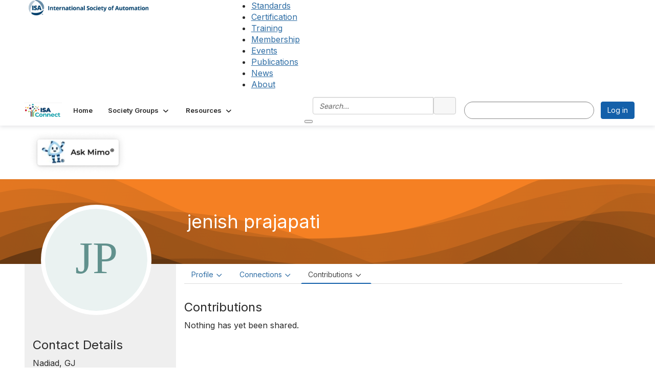

--- FILE ---
content_type: text/html; charset=utf-8
request_url: https://connect.isa.org/profile/contributions/contributions-list?UserKey=7af31552-48c2-48e3-8fce-0b079e6de87b
body_size: 56829
content:


<!DOCTYPE html>
<html lang="en">
<head id="Head1"><meta name="viewport" content="width=device-width, initial-scale=1.0" /><meta http-equiv="X-UA-Compatible" content="IE=edge" /><title>
	jenish prajapati - Profile | ISA Connect
</title><meta name="KEYWORDS" content="EDITPATH="HTTP://HUG.HIGHERLOGIC.COM/WEBCONTROLS/EDITCONTENTREDIRECT/", MENTORPROFILESUBNAVCODE="MENTORINFO" 
MENTEEPROFILESUBNAVCODE="MENTEEINFO" 
SPEAKERPROFILESUBNAVCODE="SPEAKER" 
VOLUNTEERPROFILESUBNAVCODE="VOLUNTEERINFO"" /><meta name='audience' content='ALL' /><meta name='rating' content='General' /><meta name='distribution' content='Global, Worldwide' /><meta name='copyright' content='Higher Logic, LLC' /><meta name='content-language' content='EN' /><meta name='referrer' content='strict-origin-when-cross-origin' /><link rel="apple-touch-icon" href="https://higherlogicdownload.s3.amazonaws.com/ISA/c26a81f8-120a-455c-8a08-f486b4faff0d/UploadedImages/favicon2.png" /><link rel='SHORTCUT ICON' href='https://higherlogicdownload.s3.amazonaws.com/ISA/c26a81f8-120a-455c-8a08-f486b4faff0d/UploadedImages/favicon2.png' type='image/png' /><link type='text/css' rel='stylesheet' href='https://fonts.googleapis.com/css2?family=Inter:wght@300;400;600;800'/><link type="text/css" rel="stylesheet" href="https://d3uf7shreuzboy.cloudfront.net/WebRoot/stable/Ribbit/Ribbit~main.bundle.cbfe228b1389146d2b13.hash.css"/><link href='https://d2x5ku95bkycr3.cloudfront.net/HigherLogic/Font-Awesome/7.1.0-pro/css/all.min.css' type='text/css' rel='stylesheet' /><link rel="stylesheet" href="https://cdnjs.cloudflare.com/ajax/libs/prism/1.24.1/themes/prism.min.css" integrity="sha512-tN7Ec6zAFaVSG3TpNAKtk4DOHNpSwKHxxrsiw4GHKESGPs5njn/0sMCUMl2svV4wo4BK/rCP7juYz+zx+l6oeQ==" crossorigin="anonymous" referrerpolicy="no-referrer" /><link href='https://d2x5ku95bkycr3.cloudfront.net/jquery/bootstrap-3.0.1/css/bootstrap.min.css' rel='stylesheet' /><link type='text/css' rel='stylesheet' href='https://d3uf7shreuzboy.cloudfront.net/WebRoot/stable/Desktop/Bundles/Desktop_bundle.min.339fbc5a533c58b3fed8d31bf771f1b7fc5ebc6d.hash.css'/><link href='https://d2x5ku95bkycr3.cloudfront.net/HigherLogic/jquery/jquery-ui-1.13.3.min.css' type='text/css' rel='stylesheet' /><link href='https://d132x6oi8ychic.cloudfront.net/higherlogic/microsite/generatecss/040acae1-bbe0-4947-995b-25c6f9a65406/cea1ce9c-99dd-42cd-88c7-346563f765c3/639017386777500000/34' type='text/css' rel='stylesheet' /><link type='text/css' rel='stylesheet' href='https://cdn.jsdelivr.net/jquery.slick/1.6.0/slick.css' /><link type='text/css' rel='stylesheet' href='https://cdn.jsdelivr.net/jquery.slick/1.6.0/slick-theme.css' /><link type='text/css' rel='stylesheet' href='https://fonts.googleapis.com/css?family=Roboto:400,500,700&display=swap' /><link type='text/css' rel='stylesheet' href='https://fonts.googleapis.com/css?family=Raleway:400,800,900&display=swap' /><link type='text/css' rel='stylesheet' href='https://fonts.googleapis.com/css?family=Montserrat:300,400,500,600,700&display=swap' /><link type='text/css' rel='stylesheet' href='https://fonts.googleapis.com/css?family=Open+Sans:500&display=swap' /><link type='text/css' rel='stylesheet' href='https://fonts.googleapis.com/css2?family=Montserrat:ital,wght@0,100..900;1,100..900&family=Open+Sans:ital,wght@0,300..800;1,300..800&display=swap' /><link rel="stylesheet" type="text/css" href="https://d2x5ku95bkycr3.cloudfront.net/App_Themes/Common/PhoneLogo.css" /><script type='text/javascript' src='https://d2x5ku95bkycr3.cloudfront.net/HigherLogic/JavaScript/promise-fetch-polyfill.js'></script><script type='text/javascript' src='https://d2x5ku95bkycr3.cloudfront.net/HigherLogic/JavaScript/systemjs/3.1.6/system.min.js'></script><script type='systemjs-importmap' src='/HigherLogic/JavaScript/importmapping-cdn.json?639029662546515231'></script><script type='text/javascript' src='https://d2x5ku95bkycr3.cloudfront.net/HigherLogic/jquery/jquery-3.7.1.min.js'></script><script src='https://d2x5ku95bkycr3.cloudfront.net/HigherLogic/jquery/jquery-migrate-3.5.2.min.js'></script><script type='text/javascript' src='https://d2x5ku95bkycr3.cloudfront.net/HigherLogic/jquery/jquery-ui-1.13.3.min.js'></script>
                <script>
                    window.i18nConfig = {
                        initialLanguage: 'en',
                        i18nPaths: {"i18n/js-en.json":"https://d3uf7shreuzboy.cloudfront.net/WebRoot/stable/i18n/js-en.8e6ae1fa.json","i18n/js-es.json":"https://d3uf7shreuzboy.cloudfront.net/WebRoot/stable/i18n/js-es.5d1b99dc.json","i18n/js-fr.json":"https://d3uf7shreuzboy.cloudfront.net/WebRoot/stable/i18n/js-fr.82c96ebd.json","i18n/react-en.json":"https://d3uf7shreuzboy.cloudfront.net/WebRoot/stable/i18n/react-en.d711bacb.json","i18n/react-es.json":"https://d3uf7shreuzboy.cloudfront.net/WebRoot/stable/i18n/react-es.5f80097a.json","i18n/react-fr.json":"https://d3uf7shreuzboy.cloudfront.net/WebRoot/stable/i18n/react-fr.c24098db.json"}
                    };
                </script><script src='https://d3uf7shreuzboy.cloudfront.net/WebRoot/stable/i18n/index.4feee858.js'></script><script src='https://d2x5ku95bkycr3.cloudfront.net/jquery/bootstrap-3.0.1/js/bootstrap.min.js'></script><script src='https://d3uf7shreuzboy.cloudfront.net/WebRoot/stable/Ribbit/Ribbit~main.bundle.d123a1134e3a0801db9f.hash.js'></script><script type='text/javascript'>var higherlogic_crestApi_origin = 'https://api.connectedcommunity.org'</script><script type='text/javascript' src='/HigherLogic/CORS/easyXDM/easyXDM.Min.js'></script><script src="https://cdnjs.cloudflare.com/ajax/libs/prism/1.24.1/prism.min.js" integrity="sha512-axJX7DJduStuBB8ePC8ryGzacZPr3rdLaIDZitiEgWWk2gsXxEFlm4UW0iNzj2h3wp5mOylgHAzBzM4nRSvTZA==" crossorigin="anonymous" referrerpolicy="no-referrer"></script><script src="https://cdnjs.cloudflare.com/ajax/libs/prism/1.24.1/plugins/autoloader/prism-autoloader.min.js" integrity="sha512-xCfKr8zIONbip3Q1XG/u5x40hoJ0/DtP1bxyMEi0GWzUFoUffE+Dfw1Br8j55RRt9qG7bGKsh+4tSb1CvFHPSA==" crossorigin="anonymous" referrerpolicy="no-referrer"></script><script type='text/javascript' src='https://d3uf7shreuzboy.cloudfront.net/WebRoot/stable/Desktop/Bundles/Desktop_bundle.min.a7d331f9b0c65264e32858060d2f1727b8d66415.hash.js'></script><script type='text/javascript' src='https://cdn.jsdelivr.net/jquery.slick/1.6.0/slick.min.js'></script><script type='text/javascript' src='https://use.fortawesome.com/16c34ad2.js'></script><script type='text/javascript' src='https://higherlogicdownload.s3.amazonaws.com/ISA/84479f12-d7f2-4c50-9a14-f17be97206e3/UploadedImages/ad-script.js'></script><script>window.CDN_PATH = 'https://d3uf7shreuzboy.cloudfront.net'</script><script>var filestackUrl = 'https://static.filestackapi.com/filestack-js/3.28.0/filestack.min.js'; var filestackUrlIE11 = 'https://d2x5ku95bkycr3.cloudfront.net/HigherLogic/JavaScript/filestack.ie11.min.js';</script><!-- Google Tag Manager --><script>(function(w,d,s,l,i){w[l]=w[l]||[];w[l].push({'gtm.start': new Date().getTime(),event:'gtm.js'});var f=d.getElementsByTagName(s)[0],j=d.createElement(s),dl=l!='dataLayer'?'&l='+l:'';j.async=true;j.src='//www.googletagmanager.com/gtm.js?id='+i+dl;f.parentNode.insertBefore(j,f);})(window,document,'script','dataLayer','GTM-MDH5NFQ');</script><!-- End Google Tag Manager --></head>
<body class="bodyBackground ribbit contributionslist interior  profile">
	<!-- Google Tag Manager (noscript) --><noscript><iframe src="//www.googletagmanager.com/ns.html?id=GTM-MDH5NFQ" height="0" width="0" style="display:none;visibility:hidden"></iframe></noscript><!-- End Google Tag Manager (noscript) -->
	
    
    

	
	

	<div id="MembershipWebsiteAlertContainer" class="row">
	
		<span id="MembershipExpirationReminder_d12fe0a6514c41a8b22a8b445609eb53"></span>

<script>
    (function () {
        var renderBBL = function () {
            window.renderReactDynamic(['WebsiteAlert', 'MembershipExpirationReminder_d12fe0a6514c41a8b22a8b445609eb53', {
                alertClass: '',
                linkText: '',
                linkUrl: '',
                text: '',
                isInAuxMenu: 'True',
                showLink: false,
                visible: false
            }]);
        };

        if (window.renderReactDynamic) {
            renderBBL();
        } else {
            window.addEventListener('DOMContentLoaded', renderBBL);
        }
    })()
</script>

    
</div>

	<div id="MPOuterMost" class="container  full ">
		<form method="post" action="./contributions-list?UserKey=7af31552-48c2-48e3-8fce-0b079e6de87b" onsubmit="javascript:return WebForm_OnSubmit();" id="MasterPageForm" class="form">
<div class="aspNetHidden">
<input type="hidden" name="ScriptManager1_TSM" id="ScriptManager1_TSM" value="" />
<input type="hidden" name="StyleSheetManager1_TSSM" id="StyleSheetManager1_TSSM" value="" />
<input type="hidden" name="__EVENTTARGET" id="__EVENTTARGET" value="" />
<input type="hidden" name="__EVENTARGUMENT" id="__EVENTARGUMENT" value="" />
<input type="hidden" name="__VIEWSTATE" id="__VIEWSTATE" value="CfDJ8JEeYMBcyppAjyU+qyW/thTwlyzhwRb+4hDsARG6OPLb3y6a9Y3CakT0Y/tFMNkVdu6ZkpEiad6NGjWvBVvPsymYerPPftrFJeT+u3rp7VpIX4bmr+Lgt86UA25jZgNSIppfB5cAGFcMussF3xba82HPxaZeDhvel6rh+eBA9PG6kV6bWTPdqXAEbHYJEldLSyc7Y/R/iRPFEHGEG07XRm7uF8I2tOL0w+FsFX5Ad+5w/y1VeE5l0tVmevO3BSJut7U+yDtQY1yOWd7REJOc4HIT3xj7RMAQ3qCGnmERXzD41Uq5wFILnja538Jl6npuOXw4vL1UwbIi1+1eHelYGB1gNndQ58r4XBL1pjbOLAKAbokfqFrGsqZYtPvGyUaxpVdzCa1dv6IWM8GYrntxOkLjQBvknAVUQzihem2AdUA/mbC6lwenJyf/uaKbsQBYAHUnAJpwIAD6/[base64]/eJJX6vbVumDv/TAm0k1f0WV66rvJ/xnwsr+OicKVyVKaRhUVMQkenHpDRoSKF1uPondL0P84Gkxvyb5cOOTjOOIGdFujYCXgHuS6aOc1PxmAqDpv44e/H0l87a32UHiQyj2VgNZGkY7qvF5Z62p6Zg0Tecz8kbKxNQAnqijPR4YswpgPo1E604q7bsHea+huKW1mbm+DMau2cdRF+/VjM5ITghslM9emjlUjo1lm2V3YwKVFd212K2E41CsQ5Xzv0ZkizEoJ+7Ql/[base64]/D2UU/rbjP62WU/JorDU8UfKKWGFkJFkxF0CnNlRgsO1n5SP2QNvzRKV+nVXaL7boxLWCOhV/CscVOm5RcLpfA39jB/2+b1k8Kh+wo9KSie7sdFXQauCleqZdlSKJ/7B9Zy4B2EWhEFnixooDOETbLaERGcLqjHvASme+86xe1smvp5jZonXs/ajvpL82KesDGydk/w/cFsRLDl5g5uxSjlkABDRihtnfarNoaalWzEXwxOGYh7iNjI2nBKUL3rW5bz7tdsl0uhR9FH1Q4oEmUtYnVqBqB14vRfH7kkKmt6KwVVIIOKejoW7qDTe4lL4Da6S8/1rnGq1uNwbWmy7dypEg1egCtCwxejwAS//DfWQnc9mOBw2R908Q/wrKBN3foQgxoj87ESVFcNoaVcX2ty2nzwyAU3+2i7bDDpYIKiZOVBuhvZBJq4DsfZ59EP+1i5QEQWh/Yta276opbUg9p4Mu03cRYoAxOwREtw70hWKmrHVihgwnHsvazWgMU0AChlyQFEkw9N1T/47M3F7bJNOkUu6LdDiq+0M5QJLu86ivOnWrgJIbvDuC+YLB+7eFB52lmnlcga86WKn0gRpnN0jUmTfGyhfnanhlGTgin385Bj1LKzFZgnKeLpQtxtaRDFrFtTwXArjm53KZU6e7FtdSoFXkxBC6COudRdO9Kf9FuBFDMNKLAFu65xWhEFN89QCe5txrNE0zZzPDM/lwQXRJGt6cBZ5lbmkjY1tHrn/WFYvNyK9FFZu1iDXRTnDZZxfm/B+XDwduq9cMLwTxRR3fFcExxH4rjU1JCTJqeKz3tpMZV67OjZQA14iNV0aUPiX3w6/[base64]/7GYS5tX1hOBubEjMF8zLRxO+ox5wWe5MnGpq36S7bYw6u4zO5A7AMb8CAXJl8MIJrSnedYVr2JbTvEQ4vn5x87dFkKnJhwEM8qI3t7N4C26XFzkwZFrUwSZp+RvWULmRg8Ww/HinAXtkN7iIwFgPZKGRywoNs2w9qZmkktmMqGUvwEQht2Bw2DxkRHmCZgJhnJ+Hdg5jFgSATy1jLrUMoKDKsfVIdhFnKPnuByEYZNbPf6cte9w6D45UTJCk2mJKTJMoy+4HZeN7QqAda2A6/40W4u7/XIpTqOoCLPXkbT+KULg4gTbr/E6SO4rQzgvHpZu6yeaM91SmKU0/dIhykWbtxPKu+JQxzLJmgMVczPvHGsBb4V89yId+QFRDA3SQGssXqKP+Xy+eHYZRVlvbkCjPgT7mgHk2K8s2vZ18jbj/LurcP76w5MlcDdWDoT40H43cXE3WZ3FGn3VFFyCZG4VJArip8ewgGq/UtFRgy6+WNo4m9WGglJhKEwIqsWwUDPaAZOoh06GY0CvSSEvHq/xziqRFCyqigW4cRDV1PUdVpcpsmZ5iIe5GQGoQvaDvtfnoNWoClCBcO/ZP6rrUlLaAC9Bb/JIoOHaHEuZHF1jNCiVZ2Dw0wv2yeTW1ctV4EWTpN+dmV84rMYGudn0kBG8uDaw1ntmJy5ug/HnFFq2EldBus7+78E7yQieGVJ9h5Z3r0YX9jmB0uPXuvtdZMSyat5VHVFnG2xH7MWMZGbw7pkWz0AmQcs7giuEevC3lwLTLZeMsj9mbLD36qGiQc1cLWmVJIh7zFgifG6vaZUIf6G9YCtoSKxjfqP/bK1qHj6YEvYoNBgPQKH+I3CY23WITH9xw4CixT8j93pucMaQs6v3G6g8/TUBKPwTwXHj5KlJqxzt4C2qzkfVPFJcv4ZBScmGCybsv3oQ7EKZuxKFZGdsCokmxtWCrKpjVQ8tF4wN06TQr/PINx0I4g68JMzPshF78BKCXt5bu76a7KX8TzquzScGKZTXSnzf06sOczuNZhTlycRo1XtwE3IIEgd+Ro76KGs7DA1cVxNz59gXUYDqr2szE+p8MoN4WeE3AYIjOBzp42YAw8noCo+8UVQSDD9Bpj4myQlEoxRq1uFWNL95QPZoWQkxQPGofFGBF9jrkP/3ILsQndQvpNaPd42V/4mtl+ywBQcxn1n5tlPsRKaVoDP+F9RmNj8/EwOYBhiGz7f8Sjr9phkFfozRauXH+RULr3kfQPFNcZpqLMv5mRx+nOIfzkciYvPhbSnJzOaclsUQ3Tx6J3Wvz73TmILq7FOh9tGu7kRqSlWKcKcbWqJW4S6D4vh9xJsO/SR/FOIz5dGkqGWTuWWakM/yHniaOXGKlIX04SP0MboxD7V3JXSOJVyfM67FBeiR6tsVCtpxMfWFQCb8Dw2ij/hiF6LA92CzdKLpKWKYOYMcTyKfoSmFBmqgqoVYJN5+wTVnIvnZgHZ4zUt/i5ceuAsEpp1LGhWGD3sJgjlx1ZOpWlegrPYVKOqXc95y2yLWPIJPLJdQfQuxTrHGiey/tfCQ2pogJCf/U5MBJ9K6DafClC16L8qPPeS1QoFcbhLfEtQyAlaZZKvBxOfOzN2fyljdcw3c5sejZSOoimYFlhh8ZvfMvqFOHgRWQd5XKPhcILTCcMAAGvZODnC5ct/xYnqvdD0aEvG41NIR18zwrHWbKSTAmenBrNi1c3i0MGvoZeOih6Kh+rKi71TfpmFy9HYQFOI7CJxPzNGiLelH3u/I6Qv8lXr0qB6JEegaJV9Yar78mHhQ6VXozTGrUrUo7bPc/DHNnvyhNKwODmQtxou6OqOW5ktKT+ucMxRyMULqW1gGT3EaRlcUwogdWSj7wl0I0KfZJtOpFSQ7Pn+q2jESzazUQ/n9jVSfgZpER23UeCHbIJdpnwGsIocLP1WAAaXfg0m66APKjkywDaJLUOH0i1YdLflCDRlkFiA9x0k0OsrIQasXe5VXFLGzhMACVp0IAq1WE3zwx/aqYBrTZ2Ktr2IGhYQDvPzc3Mq14ZxYOuwTRzeYP3nluE1lLzRxQGNr+18fMtRVcJy/R7uw+XZbYVFKiH96UoeLEbbCItJT06TGxJ0J2NjiOvF6NvGa7rHdU4TfSezykUGphxdCgRxV2z7jkHJsfraqQ93xx755chnCi3X+rgVCW5rxgD6uSmmwFyVgs819smVj/Udm1uSKitGOJvn7KNFT1HsmRAd8PWO5uNv1ztcNkpcoYEyV0Q2Flobom1lw4Q8hJEjEfB7GMllLEUB59vDwTpNOjeynt8CBNVFO5/bwVersp6ieIfUT5lXVwpwZjHbYoL/[base64]/XxecUgX0kc4JXdMiYsuu6WVKQ6qGqRSU9wZS5OO7qfEZNeoD5KY9Pd2j9JbVTW607dAE7LZxF684pNgepYM5Nald1qQDCwPbON8S9qdoY/pmqXJ5AuT2Gq+jsczFyQxeKuMtCZRc2tu8KN77FPIC0Xf+ozuf5/KaFvJp3MpYzhis3Rf7ntTb5+9ZFzzYtlFBVDKpqVS7Mr5YXJ308f0pkzHyBxUXgHmXIKlwDS4wMz7AnPrSW3rhgaqPsx/GSDfuLqloV5p4PUChcHWBfmlO9IRuHNYLTIUduRX0VWrBDR5Hh0HM+CCvnGudWfuzBq1xDQn4PBJ4oshblrzCTeFao9XMwwha/2LWKnmeXu4bKBjc+d64Ta6KYc0hjT5rS7+2qt8nEWauXU01n5tgG2Z2T9eUJQTvLdfDe1VHTF6l28P/3GHx2R7gKYqvhKw1Od5ZYZL0at+zk1vziTdJo8WTrSAPisjhrq4XnDMoTsk4ZE254HjOU0I3Vb5zodbgKJvL+JMgTjekCOTdQeBl5yBfHrfPoEL37b2vR0CLhvNQOp3AGZZZ7q0XqvPQh7T1YcjbGwj1wHaHRVSYu/fTc9Zbquk2QffvXlHMAtPoWU1UCqT5ko8KFii6xk25kahQdG6g5CTfJl56hfCsExWKmFSYvEHuOnZj1sJrIPFaLe4koLgGWrx2cvRXH9zs7SGz7BLig9e8/3gzYadRJn3hudNLVQ4GIg4fpjThZpBrC0DWcSRhRbvSpanjeIdgzNe3TWIOVbSKIO1Ih8AiTWkNOSlq9DNQm4eQQ+5XgQ+anSni9W64iRRvU6h195Jx1uzo0WqAbf175QBYkgKwUgT4foaPL7GLa1t6Qag6X1Nsx/l3xZuIbkt+PlJtnk/npRJhIZmawCUxflIJjllCZ5WmozvoSq3OJgQlmNSH8I/j58y7nAdBRBG8dxVCSjenQUHFp2BOByu7kKXeNE1Cuuqsx+wvD4Zwmp2rycC4kQzIkiLXiTalRWSJObYeUay4RFV/tW02+9PvFwcrGcUt+x5pu3d8wUzBtiBPRMqyT6hMHHQDx9yrX60ckZFdLm8kRrCc2gYnzybXGhFbvOw6TCxyI9yBpBAyecx+9PuiFD1RZYh16elvAxClvk3unpwEkIU4IGX7m7YPdFsAGPB7F4O9aG8cMdgNzgPOxa9VEA/VpFe2fwGqlb0Ngc8v+RHpPGA7MbD6jDpRGnFLhcUtyp9FPfbp3KRY1yczxOqvUI9NZCYPj1F8CBst+hlfjqVM8k+INVzDUCE3oOtScmXVUubzfgF4FYEXnJAsCNLFtlTBYx4L5Ui3nXZy/8PJuTYU3SBHXyKFj/URKTlf5OJd1aoPA2/Wbr10L6PZHh11SQIvhzmUw8nHXJIGH+dC23B5rJdmZt1kH8+QqlCGTOHJVnBoTdIua6X52TTV9lEvx1idGCybqOwu/FG17pyjCtsnGS4cCkEmUT/AP9aCIqrN2oF3aKUGz4qNVZFKbct/C1IporTYqYVwAOFDKCi4GxriD4hjykRvf70Csoz0WaJCZvTTeM2IQfjHrT/NRzwTWD4z6/ybL0kpOBEaTKxBV6m4jqnCJD5nl6i9psk2T6DhlXJuzzrrvKD7i0IS/nOcsnGyhaCPfJq3q1Ja7MNH15G5VbT6rWYsaeXFssINcKnaU1U//06DyEhvzTPPIe1uC2+syhfjJvliivm4+mzJtMtCnahkd3prew0TIoseE4RL/f56RSUF2sJmwk+YVLJ0O4juoOHOetNkeEOph/D3J+2/AsaZmFxR6oFCxnxRba6ULQbJaLgPejG733RjWycGtKmDccwiALBrfK8wIQhFdufTfYt3p7lfUpRhV6JQc1ZNzbZ54T6PQLhtA+icKyUrlDkQkErS4NGKcSNvC9wTIhPi9z4w2kZLee3kj0kmg+9xX67VZ0VDTwpTPKRI6bkJ6Dwetg1q+x+P3GTY1H/GhpWccA0fSuglmPAkuwn+LB2aR9ds5tk+OdfEMKjH1slm+zD49Hxs51FIVjCFr6ljZdCawpGFvFtvm7uYCEJxsyk7VdFOw9GT4tTOcAXObjlL+VQ86MoszryNb1C1/ZFwq7gy5/fPPnu+nVXdSRO1zfhV0L8tK5o0hULPxvniYG1DHx0704RJO8IrQ3Vp8d8869w5EPYzYOzRvaSuxrbaCUiFvfaH3/lOnVnr9R7D4PJtqG7vGfCAwEFAPZOkTkT6UOVDyT2hEkj1kQ1hTbB4T4qYoRNXF/iNg+wlyVylqp+DQREuyKediI6+rl3+37FhMUFh7Xtst6Rfnqcyg42CDzvealArjbPO/[base64]/TlZO810OPwzYU7tQjkpWGyrZ3/4PeH5v5FX9EnmFwIetn+masB4pTxZV+sPgIBvsJZJF7tYvJmYA9sjfm5oJcz+Cvg1mFf/eLAPM2D6aUgVcuAMxKchs2/mUU0VX4RPlGCa96MTZ59oEDuDORnFd51v5OrqRFpG9vMSpHcJssx58LRY0oBNDofogVwMLOGm0rY6JUKE1opVnVQZmnvnYSc+jvRktTNbF6B+wGENniWTyf1WulQkbamLBI3C3vHloSq1JIwwXuG7e7IUbIhRFXsdm1vpCFsWtryLDJa1TDOQ/n6Vvmd+PlLpyiB1fBXANdy1/ytlFSxo4lIgfqS2G1z/6QZLSUYC2UVe9lmysstq0fEdYYPnF74o9j9hRa3vE12G3l3bT+TBv0PR7pPfjcRYhOba6klJ3qxO5BxUx4ob+nSUqK/AiL20E8NA0nljMvYdoe5sewN6Dxycl0/EvlOqpVBf98iUZYOZEZ0eANvxl0TX8DjsBX4s4YHTKX1Nr0bTwOc0k7beYZu37zhKi1QKA1HBtwoSn7h0V4jyXqt2szENs1mpyr2sBCwLlmXJ4APXc8KRh7BuEy5azCfyRvkfWsym8dJpj/0go3GsPWhi5mMj/vqfokF/5CYoPAnPC7491Fh6L3s6qs9hUqdlN+eMc64x/pq/[base64]/CHSYJ8HLwWmA3gsH9SxSTFtXDgPOKKuJ5kDe8EE1uueTVEpoor1n7MboUodsN/xjKZ56Cb8fVHgJ5W4/sRDfBnKLgITodfAqMpIJBKU+iSnVra7KvfQnPjs+X8pErxjmY08IQRtLmV0Gyn0dbw+nC6k4dvn35FO3lAbyoXDyn7nDhTe3UdTeT8ZEvFnKpxrnCm+lFwtcz4xpIyB1MRfoy19BEZqdjEQk1hCZ87jyiBJdRs9BWU3myLefVgy/cMBux89sdycrnbicnf0zvDqM1k0ULVXGpvIMoCR8WviP83tbeaZrCC07dzqo+GuEy3BREooUJQmJA2tad2TcMMkLsRIu9MTplW2s2cZv6jSqkePRJkptEDMSCtI/BH+/16Ed5j2UoceRqaaouJscfpaXJ4Ep14Etd4G40tRTFjF0B7t9qjFQk6Rh/L9pIU6qSYMZgbkOmGfPy4Y+FyEqq6+ZLlvsGdRz5Rdagp+vGMGbTKd3Ao842VwWroSQNJmUDKd2sld+iHIf0m0imJhhJPIpRDRHiAAvaFwZITJVnkshQDy+KtCXHeUml8VkhtjA0nkXp+kGhkZft0s/b9Ty/iV5kNiduNvgnbXM5UexIc/AdNu7bZGX2ypmoW61FDlSaUKyRxJqBGGzGBEFgJQDF2iVjWtFWM3RlDvQbAzxl94NWgbnH+5K190Leebrdt0o7zDQXtTDQ+EUn0IQ5E2VDog8t/Q00ddOPVvliL1TodtXylGHNC6yr3IQpgJzpNTgLNlj1I0txUnOb6t1k2q+PVFt+YlsIzKy5pa6bmz9blvcr2a7P10qz2lRxtfJyIZGv/Tos8XQReVXVoshhInCfYxs4Zd6a3grgKCUr//zGfEP0Zo2LlUHLY/uTdlwSyqMydjVcr2Xuv1y73hc/U900CSorNTxS49QetpLgjDpNKyIEDGqWJiRTMxJUaNtQD+6hxZEq92TyJTAOiJPWKd1kOe0l7s/2ImfeuphMImIzJqZxkaeT7aQP5lJWdwUjxXYY+08kD2f7r+LvJEsNaIR+rhcvX/QANxN2xVcMtY1lWj6Rha1m8hZbPGPWdHY7pz89gnTCxE7CU3jX/C2Vk0SBwDc1P8EK2BVMj2XOEJ+R4u5J3pKEHq2lMwxbW1yYGD1mE+WGuxmj2JArR0F3ZTe+YWKN7X6HjPuQvxnJU/C0u+9LL0ty4WyY4fSjA1+NV+H/IHXUiYqrPlyNfbpxxsVRD0khMAdBDBjXux4W7bGKIFwBDyqIPyRIVw6/oivPME3LA1E+url3NXPqBSI1Oeqn+r3YRSkkZO+gug7o2y/UUUiuDh/AgDZZOuMwPEbWz3t47NS9X7fp75EOl/mslWu7nnLK6LZ0nfkUUAe1RTR2QW0sT7m4cvXYGi5YirVzWMkl0QSVvnvOn9vpqpvnv9r3Vit2DBiylBkF7z3xse/yz3OnfoB2m93wqtvfOsKQHl/kggpgehaGjHKMm5C72DZN3PlX9o56sAsXbONjTgRTE9rGX19rkvNCuaKMqzjMBdtn84xON5789VTw3icsAqXSsJ0h/[base64]/Nf1mczh0ohR8vfGd/ighitz08l/zYjw3xGKYMoDw4Ai+sWL43Jg5qa1ZJAFncTIOZwk+hNMXUqkbsnrFcfjD+Wse/xi8Ft+ohJeDi8tog8dg4cS44pcU6C/mT0ogV/pA9m83WKmZC4hGAabAebSDBqmmL/4+ufICFZt5/LGey2RufCWvoehGx0C4ud86CuqD/6K3kNVIA2CQki4ZLuieUSe34WGTuVXk3HJoT3yaSMfbJpM28eQMfVHS3pzem+StIQnaYA14a/cNZWfXmVt4qk27LDPvgEvwNaJ9JjvU9nRTsq5VXyCRxt/+6dv4Btyy3jlVA5G2c+S+gqt6RmUvRdf5GyY36HhPjG4LNMMGNR5U9UGEEkVLm5EM/5yORFFocPyH+YObAFqyIfHr7z1vsFBfRz2QLeH5NP38HyYtsBjTky08bbP8udAq1sJyA99zT2cnsyJqr6S4wxeZNqxtXWU6jf/GmS0G7NWQXHxC2/USH+NZDLvNaQcml6NfF6FTHQ0/gRPKQhdrGMhD9myVqNv7JS+f7evbPyVmTqOcdPimyBX72Oq1eo2QcAz0jqr7TlMWJmuw4h4/rwmMaGHjPH99W7bAL2almJssxTL2s0ZXKAKoiHb20NJCID350xdG8DJmLmjwqNIApWxwvXhVN3QiW4RQlo2ooaoVqP3XNn4/Z2WO2HUQuoG4eEPse0LkQ1hdBEea/eYSbzR+TWcX3c7SoG6fpF9hu3IHFL1dt7pU5IV+sOcBihTmHUNWZqmxnRzQvbFOHSaXZ+OL+vrjZhHWGXjF4jD263ndTyfydcCir73mj+4eTwZdIXaZA/RAESHUZHxEK7LwXRlCduawQUG+j7ZX/dxSgpmjMCngqRJLZlurlh8ib6m2v/jMGdmVp/pjAzySriypmXv3PiaIU/mRlfkQ0/pzv69OZvL6sxAWOQwCVaZqrgTZtVdPa0C76WTtpVc3A2I4OgLNGrixENvsT5qR8B0CuZ7m882mmUc1goO392jThZUsiSpbRD0B2hO4QfEA2BI54VF+SyF98ZQF34quEgHoen7Q3GDHZmfxKdr76WYshSkvFuLa8/0jU/[base64]/xhDOF2yMGZ9R8Bq7q/2LLzoPUWkndKcvh35BUSRiS5fR/f8R6hMpmBv3KmRncTTNNb2ubF6ffBCKiGgVb2b0bf5QkET1AMk8WsQx2ASly9bDEQmVpf4NPRLUAt5xRiJGO/yQYoviD4MIALpy8eIXInRW5KfbzcJorCFyyZ/FkT6VMg76vJpBNobUJ7tORAuyVBijh/Y/Fql1iksJ+W+yOYhcQ/x9Yfqg+cCraeTAbilLAPzRghQUMCxS23/ew87WDGwtKmao9DPd9fm5VKNots08YbSJbdz4mgdEfgsjc45ObjF8GCVXwNxX0r3qjH3tHrYve8Co5LS5CY9xmklXaIVX7seNL0Q0HX1cM3BN/npr0yVRrlOJIfhQG3X9jEIFUEgS6ysXnkQGqWS5is2rMcBSLf5VV8TJhzw54fTzAYbeUgy2kSaOofQIOeXfCbaYtpf9ByaRmfpSjeUDuJCvWfvZB4WQlpeUoqoGCgOcxWIhrWbCGzXbYgkdi6VRG4I3CauG8vifldeyGxZZO9yifAxLGUJ2MhsSG/[base64]/CdNteMe/uvCPP86K4LqhvBm+BOThfAyU7abIPAy5kwKNb/EcwiK2sOOmZseDfREW8p+2Z9WJJO0pAy86qwBqPFaluaPyanXY4dJvh3Bwb0wzEX1cm/D9FzDlCmIbpto2NMY1JER8BSO1gBntdXY1CwHaadm5qyIlo78YJlZ/1uzXB2Rtni/TQc89zZqXKgiKkLsTp8UdAP+nTRmTuSBpGED4eql3VW1uKMrt3Lpseq0NBNMHg7kCPAxi0dJ/Pb+RfWSE6Ti5I5iQeg2VQv71kLcR5AQv9B9LiMYSSQrywd8hweJnu70Ldj9HOrthFQIhrsetYy1TlWeUuEDZeUMXD8NySNhRqBwIX/YLFSXStGKycgl/BMlPQ/E1jWyHk6hVNvyEWcyUdm8EF6dPKX91wFWCprzazHgUYSJ14WT8ZeTJZzeqZqmLmc+f7Ho0JvbMLC1mq/8pKkaMccj6ZCIT3n4dpbdKFuUz+7OrBhEUyzf1N8LhT7EaM/fUeT8NUyNEJCOlJn3H5QltdmikoJYmrPqkIHsR0PI1FkCw/5sOaFu4U+B8PVUglI02kcxRBJgSED5s4DFj9cT/HbdYuh2W7DoxoQruncrCudEcn3PDfmA2mDAwCGGcULntHxFvRBI7n7odpUUJa/eZ7YCvcCOf18g1ukvmqCU1cW3k+HuwIB/83qjn0zrZZxgUKI3RXlfMtKQ2zLvyTPrRvIMPw4VO3JUIGx6xkwjw6FMLYi9NfNllvOh+NAzWNGS0Mfz4kCpFGGGxbvTAo7kVJ9cZ5C6FAglu9dVVQactDftMNCNOnRLA3CrdMQH/C64qHZMQpUY981A3pjudElcaYBFQNn16y7pfYOLhMBHkV0CIdR3YjKU5iDmfqo7vlGJ2bffVLYgY1nhuK+07V2m082QTx+Hzpa0OIwRTzFMXpAxi4neBPrHzig17u4LqtlLVvT3yKOk93u0h/YA22odM9pyKmwNx0nmJ7mVqFbjfRvHP67Np40rcDKFm025ahn4YDo9IUH3oa5bNsEt+lqORykWJV8QdxURgx+6aucDILTKwL/cui6Bs0ZjFG+WE6l/wScd0Xq36MaQlTX700nixzAA5zzva6HjhbAsnMJUVyb3e0CHlyRDAgB02/[base64]/hjvma+S+6e82Dhqod6YxNoxIDhJyikqz3qb3ctjzQcDe/[base64]/l2XSYJ4bIBBwoK1wT7tW+q9V+G74Msaa09mXdVWkjyesZ/CRr0PRLuS3prL6qiYmyaTUHN/kKuGXWsxILR2ufCyYVYLi6lV0xmKFxAcXybpHdNGlswkkUSp3M/GY5lHJ7gr3JTvXYtV/IoNdn25XyKdQs6ezgjOd/kLBX/I91SmjXZpyNZO2O2wEw9LLY89bbXMduGF+347xegHWWz+oFERK2jHN0GzjASlgQfbvurZ4le+c2Tn9t6rvpncTJVNf7mlDwlBexR2RJMtZcsv9gvz0eHvPewaU97NEntQ85YLk0z4V4xYXEcmJRlSN4Ft3H3FweuZ1eCEiqgZLdG2SsiyMx45tbpPR/+fXon+FT1zl5BJO1BLGms9W6StVvG8gf0PzKKuSejvxA0suxBDAjWjsV0444g+53cAejEy23Mh7eoHbCmHfXyCGFoXndNkkftLguuzd75hf5JwTw9Z5ZHZsYknYlFZBsGK/TMjipqIGtQ8T3uKIrE3UT/1NOcQkzZXeJ5NVvH1GiKgR1BP2YOfaPdl/KfSnNYKaAbBBlJZpOl6JhEqeW8Ym5yEv/4kt3N+RxrCdpHchLUu+VkGqUMzvHBhj3S1d8E0hC3ShVzD4G7WaOqtiCAuepiFIImr8kYQerOdpQLFlZZGpS4X3MSpq3qAp8GGJ323Q6X++xSiD4a3V8BgE/SdaWnZIEPuEApPEPlB92kQRFLqPVkRnCU6zkY9y+4cpANRmJv9UeEjyMdqxJRGn1RtGbpTrr8+LyxUgBtejioj/iS0LgHzeSDGNIafWYoSDFi7cZ2y8C5vgFIjwaVhKhPITIn7fLvwgbTAdwxFx7NBuLWhyAdbrevB4sqS5zWDdx70EJvOC+/[base64]/W1XEWLO6bWSRfGuslzJnz/AvQU0g6qTq8E12G875ixAcRB0uwyddt1in1F77AXHiTRefjaHeW8vGJweIcpT3P5SlsIvSp55NTvHdPNUcSzuUCj7rgMakjgKOPBhavvC87PFOyom4YkIx8/zBmn6D0sLH7ndwMLnnfUUUrXcF6BsA7ArYv11FwuawsvKWa9oVF9xz7n8tNV8rlmDpF5v58sHkEwdAxExhNj9qOC9WRqFiIaqSe9FigxLdGrAWlfH/uCR9hR1CLrEZGHSsJncneZizVdXHvAA7DVP3hwGiFx6NYLUGGYuTLW+JrFdnoQfUKV3zNN9r4TkbWjkGHEm4e58KBUmFKnV/4p8zeS65pS9dMJ9l+XUYL55joVk9YDjixyqZJaqzJbDLnu4GY9w3gW/4aDmO8TRKJOvzUzItouy9gUWLSK/IlbLbLiBSdShkkXHyZ6v4sZP4sK/UerYmxFP2u3xzRQhAo8FpM+wlUgRoPcrplcXfsaz1n8CxJz0B7UAa2RO5Yzk8XTpzlwjiCdtDPFJ4mHx0JwtwiJsXxqP5kArGCKUupMPYdyMwxs11zj7v5vvV9cRX4BQx8xefFGYkAE9wx/bjKoH0K2pujWA0j+zM/iabFp88EdDBmgUmqZNKdFlsZWFd7SCe+LHTuu/V7wOpkAACzLAvwk1booyYX99+/DD++bkhYVj+wXAnfI/l7YNurReBfOEgG5LhmPHWwIbs2YmaC2wNgOMfmmRzUGYI7GrIBQRhthiNl+zlvdRk/r+0GVLjFpMzPJUema6Bc/9lf3/bFt+N7cSfiM9tavRsPhIACP7+9AmhLOtNsnqHVgbULWrG1xiVUqmH8SZXDmk6/AmUkEBBFcGLEB1kM//dmuV0B148wQkBYPZWp2vjhMGQd/gVx06j6DR2uuSmQUADbfZAcj3ulcUHxv1AoKHs0TIpn/HRBFn3HpOwDBPWVHEfofacZNTfRI1utih5ejJOsd03+mT4CY3JdZAkHiYTTnfmHgA94rx9kUG2zkhEqzaWPq7uBTo3ytCn/ZVel3kYPt1cldkSp8u+kKjRfmrplJ4eHLIyi7AywO9apNl++Sh6doxL6aslsRKQcgTbNlBk8dpaRZSt7i+WhRqzdFj+2Pr6mWlIlLIoYtivmOFCZnknmCyMM/DXu2U/tkPModpqnli97ux8L+kAujwRDijYPHRzsC0TRdE1Z34ULTbGEEQk9GCpnBwUf8+Sb/lZiREWUrsSkd048AJzDxde+2FxPpoxQA7EHgiBC9RBh1h/[base64]/[base64]/y2ijKuSiXHbpIYyzgrjcfGzoi/Kv7d1YU/nunTYj0OrOrh7RhRBbCwpcCHzVMkspt50VuUGRxbE9zbW95MNw7V75DwBuzIeuhgn/BWtiXIduKlrdbHjwH4v9VefdPJmOydgH9k67Rg2bG8eIo1V7hSx9VNgGM0fyBY0JWJGya6JdfC6IyI9YdZM9J0EbsoO42kL3/OuKbVHGNyM6/lvfl7Kd4IyvUTTLjVtu8ndSklx0pZb90YBQH+BWRdkH+hEgjeZ1o+EW7oAKPf4MErs2CMTga1x3QKTIyJ3dVb+GXYdIwW/jMXV6YFAOABEIOYrhZff3PfAvwAARHaiI8Xq7v19D8zgjJkE9fD8qTdsxlRUkRvtaaRXIJo4wiLgYusRttv453QxNkanFBTRpoZQbj/cT6bfzKC6o9dbjIJT4uGmCXkwShDo1ktJ8VmJG0r1tk+g308l93tVKfucooAkK/[base64]/43pziStSF75aoldbwRwfiWVdrxTBPXjNibvSvJkKTH3Bhr+3u1q2m+Gh7bG6Jf2Wn+M+ofYOjk/koxmTfkkTOWKextOuKDOIDYb01bewM6apti6sgl1V8+SoZC4wVRFe5q9vjiUjv+z9Jpo6WYBp9ijYOhFXhbDh1jnlbC8Ye6v1jdCL7jh5n1WkgzpCrZOM2iTNb9cmjKtawpIBHXUvTTmMVk4UnUYsXHwwW2o2kVo6F0QE8qO4AdHIAfYsaIRAR2MfcO/eH3z7gicWIyMllHVs6ChO0VtlvNVD8jjo4nCmq3LmRiSd1CeVxfirDNUeO4pw/35T3OwSrGmWwy63u9YQpJe/LTQ1u7lffgZVmN8Vrx9GVAPDDBV7AzWQVo19QOmRiQl2P03VpIweo/onUuPp8qJqAs5gTOMteQ6QH4jac7Y2Cjf1q1uHeWy7kWNMGxRJJHoZy0uATK+8Z2Y2Of2IBExDBvxszAYkn24UBTsF85Qslm/Q5G4EiAwL2PIljzHR0Bfjl86H0RaeMcTHwaqW1JGChEp5PHF9/3Czy5KwSBtptUKWs2Mp2l27Q3z7n3om1QJdwWIJjW+vl9jN5Khx1pjFh6YJhuDg0fczX3mNFMIIb7gIlSsh2xb++pbXel6wlBw2oW85h39hC5vyx1DQjh533kCSgGslVz7JYClUSadC7SrXak78cAdDdyNSuCZM6N/E+dcq55zNxR9CIdypCNwMVSdDNRF/Znjso0qJaT7UKd67kxOMtgyvHn75+EpMD8KUna308ulWwoju5tlEJFwh0OikMH1htHZml0ilNIWRPq8THujNKQsxO/Bgtwg2uD2JWnTC1hUPbkXuYLMcYes+RU044nl6ITrJLmMnNb8yrV073GL3UVP/sNRP1at4UFo+rD6c2TV/Ehfvea/MlFg5jj6WyjyzWCTZUy/PY4QdmhdsWrrlxSHY57xOt7+lFLKEzrMh43F+x/NcfpNEFdvTwG2X11oRsGYU5UkzO0jB+x6rmcOmGqjGZYNhRfo8bR/qiB4cFGoQo3qIv0nJMk5NIKOXtUDYo+TG96y/JN8dz1RPwTvTuRjwFBWhunJafrdtm8Pwt3c1cEm4EARl610V3gQTz4QCaJePWmny3oyYnhrE+CcbC4yMfZIaECE08yb3/Bq3FMA8+hep1GDbOLCSZtj5jQr68rjNn0fgZRcAur2KNmtZKwe+YeokoqZkmq2IyR2prToSYGjNPzYqIZMY4uscIXFK8NXmT2hWMOi1XL/Qx+01Uzo3XjnXwf8nsNGIf958gt0+a+Fad4WfodPclXg+cG775NT48KzATxg4xOSBQJCmu/6wyIRdFE2PrpsAs78FOCuVIEWOqe3vAsLz3bBG3L3z0WhF7+6APOXxRvMixiXXzrdgUorm8KUXitttox8rewafe4iVDVHeb9CHfH9E8u1tBQ9E7gN3ysogdpQtu/AXApzmfvrRMsyjqx/AYvl8trqGn4xwcLgIhQc8nOZRyutQW/EqiEbJUr3GLcxB74js882004TDFxJDvNPOAnRNtYXbkgou0xxC5R5mQvGhesXKq3TWeBOIPLSlVD9PdzyU4kc/0PBe1Q7HberKQoqeOxcW5JMu2oMvguNpN1uTCfmEf1s2hGBDUxyLs15T9o/Fyr/cDThym/t61gLoviXDqEH6rMB8qPkVOikekA41ff5rbqWN7tmH6N14lLfsqi5rKuESglzDChqYxADC4lltIYdS/1VZ994C4FtXRWH17QLGyYOg4GCdOp6ci5gGMbQJloYrFx71wTN051k18+kkFwAFi/[base64]/zRpjMpkI8O2IA8oh0nRVQspx2HF4B2I/hXPOtQ6Sl4sQX0A5AzOxJCAxxjdouJetK9K9kcdh8IIuQgcBSJQXETNNvOLJeBfD9DOKBSqFiNSOPlWewEc7dBpMx2Lh36j1Ena29rv2kg0Tp73Z1po3lICNqWC99ZP+CgoX4y8yZmrQwrLKjXmPcf763tv/O7Vkke6O2rF6PYYMZ/N27yPFIgG1itUCwR/KvfZUkHIyGk3KnekoeutamTGuR/LLWloCCMnXl6u0s00oDkqq5yT/OUVBzl3dTrI4fEja7oVdlSF5m4N1pKM/ZWSn2CaoPJegghhZS5o3dBHR/unbij7WSNcGrrw5eoR3La+VWjJoZ2xdC6wLGro5OnfwibYFrvNjtqwrBTLpJCoKM3RK20oi+PJgzSTyJyyuKbFSiuPJff4R4umY5cewWpB2gOOoiJ5PYVP8wyVDi1T1wTTJ7sGeFgot71w92T7NTj6kmI5aQp/4+ZIEtgNMi5GImgcdBAAFKNbj/[base64]/[base64]/NJiY9IqsLe5FjCyOpEy3zBHEPzc1ZqUfYhY3Z7tVotl8O8gQTd5nyMP+m+JUb6w1yy2hh/aC0346JvHgMpyHVO2il8qy2BubcCZqnZ7S3W+Dr3aRLAe+437JvzI9ildnOgXLjhjRPfI8RAw+KwzLOP4OC6CmhA3xih7DLKW0Xk2qLYDRoGH2+cvXFKQS/746EPJAHhSbBWphj9XEU/u/kNq/4YZqqElsv803HFQMkyXss+mX05gJN3o4AypHNPfdPXaLrGhhZNIaDBYC+cgTdHea6PJ/5NBKcvDSGv6+tw/+tUslmK/[base64]/C9NQzfpKRt0Kbutp9iuLchujp3q5/GuLnGJJzxBz6eb1s3U0M8+8AKQN/soy+N2Oqjt9+Q9zhY7kkvrz+X9TPgZTwPv9rgGwRA8qpZHA3p63S14E8ww99C83FslwuSK4jd8uN3sR9CnupG3mZ5oftEMamXWNMi50gsNzWhgZx7p6jIOEwYXDFizCGYjgexK5hmHQzGhDRANPQeyVDOa6oRbEt1+rvCS/YzQk07fvMpW8HB28scgazkQQ4llfYtXaAWImkes/d2m3gAGDgD2+Oy6exQ0m3p3hAb1RLf17LroGw6DXdtowwQ+Fo1nUVRv7brwjDobQZVZ9k9G93iDs4CnfcLbYBvEtZy3jRcXjSqODVt9sF+YocRiDqldq/TKwAO3wQkNL9AzHpXYcwllub3Z7KkkAzSQdT4bvLhPTOUINLRM3taKcl/ItUaCz15tLXL9d4nS7wdV9rjE8lMim0/m+/iTc3Wq1XrMkEzgUHomDVIdeU+cRVzyIxseg7gtV8f+sZ/3nCF2cMMe4tWedc5pOqLqKbnuL/rNMf8xJordyzYLiWP87o2zikVSYGv82v0o/[base64]/QTjFn2beA/5l+F6OwJS1b49rrnE0BaAXWSRamjWHaguctzy5RtKgFmAB1+XE/Z823JMwxfiKvGN9C1TbA723QvVYRVe61ZAj6MvikXviG/pF0Zp0S/P/yOSbI0I1Lbgq5jyhefz7QfrrCbLAhWiI1CYCCP1ruz7/wzJnzdsNl/viPmZCfkp0FN/ySRRQ0/vPX52ki5IGSrJIsSMVyM5zgYDL5YayYRXWfAv0RIFe0bL5T1gXO8No93H+JUf8Why3YFL/5laKpEexFaffOyKZI63sQ2wm5J3Ko9WTlMHldyIi4ePfYv0t4S8FZCd3hM9A1YuSUfoByjs+FTTI8yCo2VBy2n4Qeo2bGmChk0fACs6b5YJ+RIOcyZCGar4bKlXdK184tt6kNG/wTyKhXsXsOGdHEsDQGJMvT4a8dIoM/c+U1wMFCMklDcRFKrz+Pxlr9P0cysV76335jq3zp8dZc2Pxknj34HJNfYimhe6uEIhf9F/b1kE5Z7Cv8OkgebZYG7LvVIvT/FMagrVo2x76ioXwNXf/vbaeOhvLeDNkzKxhVD2WM4n+wNZhTEhLgla8W/W8vE7Bux08Z8hIEESl6IpwocyCVmBtOnoS0hxk/[base64]/zGHImkCeGkg/a8bF/XEUVPtbdoUPYuooHtYZCNoP2IJmh0iTJENg4MYQRvn/8g1vuRzAyTFdezzqK6EeZoIki9VNsSiHRESwftAlSqXYClpTuAzqX/slhfW4fIE1Qw7m2JY8Q/[base64]/3wUquimJnRXaW3UaCVd7hJPEnRVQROdIEYKS9N3SlQIHgemWylyRey2fQH9GQ2OaUxGFLadetWOUHcsx98pRplFPSx9IqtkEyn5wUrib7CkUVLSqIrf23h6dpq5ZGCoRAAFSTCSJ8nmJ0G0wPGYX3QwlJX6WI8P4hUuCZaN+5euky/[base64]/[base64]/1gezXd3M70tAWOJepEpC9JsbXeELdNVYnMJv856n9/2tU3IIMmCQczjC+qPnQR0/SKvJ23gZYESiaquWN95PfRrXkiDHxLB03UOnrwYRRNeMSYL9t74P/+df9UZIk1JAAK2o7K+Rzg6zM1QSYos9OTupie7yD7wczCFgbtcPuA2sSDSy8gVLJMjKCpyXKWkeA/fsqCyy7ALcoJTld/8gN8H06QfBgnQnWtqnqEi2NCZ7YaJJDY0upYyJvCeE5vIoUBg1S7Csd+oescKs/nGyWmG8B+Iwg2pDercC6D2SUVhRDEgpWA0XdoiDpiaf7U1JT/lGU//0d0+oOVN3i/zbOWavzsbgZpWYleGncOZPDpjDlwhUWNgf7D62bRDKtCt9QkIGIpFyuk6r9MbC00YDKKLcrsb/Zq9axpT4ylVagpnNODZ86nqQqfM7tqptrrhq3nlzw7VUk6RmYGiL6RGbgBJXRdhb6d+eXp80Jo8LKr1t0H/XoEOObdNhQjrib/Aou2uXug++cVqi7gi9C1nzwWs885aACVj3GUd9w541+N6ZMj0UZv8gJxgcnj8sAzey9JiVxzT9b6cWTM9HqmtSIxniF84GfraNmaYYQRx90GUAs5yPT/cWCcmQKQmiRUk014OhRFMuRJwDtUkqArF1wQDrKMYsU/BTGZZdrYyItszHMgCHXPeStAzjp6Gwln5M5M5d8pvhAwCRnDETvsQgFnKPpyzNgUA9ppZhSNaLbALzwvcLMLwc9i3pRWAlLSyIryU4xB4wQwxLZu/abCaxS57xJgjD4P6DLMw/SWblwB2oDhM9pPs8uS2r01z1BtI21k3r2kOXrIYLalxt96dW7yYy2iiEjFNz68f4dMcqvKJKOU50jpIhySqkcVTX+ca05k5Gx0ZDpf2SCcAplPOTLmUWNw0LSRJNe0c3V8lWvb+qqxz1dwloO/pr5BUNsTRt6xmi7clRYvFB1TKEMpPSoMra/HyvVLKToFyNDCgMtcJKd49vwp15jkOczSRUX4plsltY3uB+1Mww/FyJST9P9E6hE40wwp68SZ8r/IdQC8TvemDBjEdJFgfPMEjw+2IcOtGuyq1CDQE+m5e/a6Rzt6QfcLPiVYPah1p5Rr3kpLKNrjiQOiijUTAdXQzFgvE8KcVSknr2Y+Hty0mF/MVBjFwKhOEROBxmlKYcHYfqq32vLEB27N75yK2S2y/a5Iru5fQHvecEiU1kBFUU+OlFdbAgnGDf/xnNgjKu522Q7iV8nashiiPaaFwkQ8roZXTwZfRa6lZJaChrR8KA5ENJoNk0SkTTrkdV6PbckzTbqYOeX6XyeVBFNFLVd/bHB3NZldG0E4dHVzAzAtYBDZ82URotRgeJqae4ESmLj/PnpxYog+NbF79opTM4Dj4ITlXkK8E9zZdeQLSa/wmPifuy+IxjowpJM97I304GkZmsoK/osyVU9YvCTi8Vc/vLb5NZdQrENdkS7dUPvC7kVbeX99S9xh926h1RvG7nvXshhlo1KRvR0h+G8bH9WpozdFfreKx6vaoXS1XG22+OnDlFZd2SF38vAWA5uYIxzjlD0jCnC26W75Rh3YfGNvsd/caCO5Wn8NVzb7IQhumexzSRzBU10Hi+t44gvgctPJyurG72ZQ3mB5YOxD9mLZuLHGllSl2gyPkZNdY0kBTlY7SGnJw+1djHoPMZ03o39N0j2410p/aI4RXV7MQBe7YJEzZl4c48io2d5JwtUPREAFNvgdSuHci2Jf/xjAB1aSUSqy0u5lHs2h2QMSTMoXw+CHZVxRNV43q6uBo2+m0VKL13WdHXGn/Ptp+tWTljFnTu9H/JqdaAxt9iZ/iMV48KWrjBoq8P0OOM4zy7qVqTgP6T1IFO6uwAqLUytLrcPesg2VjfrbiekyWkUwM+GXW5WLhKwQkrxbmr/MfOJWrWKtbGs94HktbX9J2mob/k8QZVmjVAC+lS8ZVOgkzkmZBwuCcu6FQMev/SUZMtMuxtLWaRw2y5tdhGhVyHirrbVntkah8b2wQd4fBa7RG/[base64]/I6TxOBfDVCuXzJlCSsoaHkEZrI8N42+PkXfneM/FIRt0Zf0D7CDqCiChJQGfGL0HhAekYx/Oo/nG7v+6zS//7EPkghW+xnBSazWyWjhz0G7VwgPdtO2ioSJaQF7nLCf+4blJGFT0TXDf6BrgSem8ozSZVYb+eAiGbGiyBDMRaXqRANOWXNBim1qY07Kt490ViPd9nVFUrVsgc+b5OJ+UT8U07mgnXZ3VoOIu49JJXSzf5GRotJzntbvPxdKWvRfjp29hpX/b7MxqOcx3RYmaejy/QVOwT9nu+Ai32S+wmnOAinKXotLirugdYIS1ySRgYRlRTcNc/Sj7AfoT/owXXfeKpbTFeY6OUTnw6mAChF2yjt5Tqk3Qnw8dnqrvIiG90hJgu1dpKo8aBXo/q+tcyyORLqnq6wAKfFN6XEHGtU+eeqQ9hJF5JKjQvswaOx0/J9WYcUUNmgLz65F1p4AcmHluo+SiqUsMCUI6w32cOIoUzQqROmb4QTB1UZFpF9nahQN63lkbHqa136rpjyhHioZybSYBcr+fNMOIqdVVSBNWYZD9GsaFDjDJIvOJmA9oU1LQ5ZHa7GfWDifyGT9JRG276A8bmjpgCn9mVq1BiK/lWBnlDpX3h6Rk8X4UBtYOcMEcJf5EsW0P6hQ+y/JkxhE2o6inzypKHFNSSwxwziYqL0g8ysetLuXD3PmPwO4oGol5gEOASmxxZ2vBQQ1r9mJ2Aj9Tnj3D2NOhXT710naCxKDT1frqb5EtWG/vfQ3cgko9E91xeS9IZlGinxeEBPBxi7wgFHY1RjMgcx72hAnQTy8cBGsgloNQH3WN6MJXLLI/zW/UTX/TMrKvqSpHVn1toA3+9j9Lw6l5IfjAUvKTZFpQw6fxfX5dJ5ING2i1V314cOYpt1ylJwg4tUQNzxuuCRvWkSQfxVtktmel/0T/mgZeM++6Z36yJskA2NltI3p7kDDTLOm3aXBSlj1/ou754XiJyG42bbc32AlQ8Prtos/[base64]/xTUXknoZbfL1Y4HjzndDkeiaUoLvoeHjbifJ8C7CIqdPa/R5RDAGe6cQVpQhJyTNepFK1Lvjmuc9zIHHmR106NWJ6yWdm4kMi+FKKcb+5aTuJAlWnQmBD1F10MG3ZQDbUGBxyZypQsjvY1LHHImnpjMT9jUJItVh7iESgy0Ml/NMB0j2dR85zX6lKqP8aCs4LemY5P92kQkS1p7rxnOeMHKVYrKykH/LNqyu+/NhIf/B302INd58udDkdBHZUqTozNEphMv+1fJCFr3ktI6tMEEdhcuX+2c9iSJLg8GzajX8sq4FXBHgPUeOl8mqZ3RV4ypjs5H1oUpi7aNLQK0FF8lkwxbzm/ya7osAwtxWa6Qi/ELRYxVD0vJ7cO9SdJ1tvtTJMn2amBDYVsoUVykcIYMDkx84ZCHZ664sr2b67V4WyoOl2ixdqr5vRM3QC4QS2r34i/zhB3qIR1M8YFUaHKOD2SbHW73hQrlyZpzaMZy/2Mbz9grljepp8m61R/8LbXBjOrl/6jpV63+nmm81AgLvbxf/KICHLRZnrl0PZG7KrlxaZMDqNK0dpsHjf6EBooR6BdI3FZ2zCXY7Td8VeBAwNIGdkqCK4zAQkaFoojEyj0+b39VS8Mvs3Gfi0ARaGR+egk8bS/bMpXjcnrn2rR/eJXL967hhloYu3aLOMjVtDuK5V8sszj+2zY8UQJqIimR5O0yJVyy3MYgheQdX1g8DRLknAdFgAnGYtFrzscgEUWtaSEC85ZjgZuoIFO38qgj/jZy5xoaj5+gRBG8BuCA/PSIp0vnxJUJPegT/Nwaol0ziPmTXm7YUxF68I6xo3pamnzbA5cDUUkoBBo6sY26MQUvea4xEZNVtYzvXrN+X9dt55dfnWM5DpHAQk0ovz3C+A0tVys/nEhgdUdxQBWTj75eHHQqxqRfQAHfWT0WGBaQmuB3Za9f0ybO4hrEJgFxjTUzbtYnvJ5mXCurFcv08qpKQ83UJ07MIeIuDVUsUSEantdyx4oZgKv8WA8CkJudvAxOyL+FUwhCo+zej5FBRWZ8FYfEoUj/pjPWHquw0S+RUw8S8ugOJXmrSj3fErD8CWRR3lXsxmOpkkUbr/sDOSSn9HivjcQMF5o6XfeNebLmCBl0NcM51jn42eQ2yfYc4d7bKdyjJ0WCzFE+w3T3KyveD5U48HTtVbBS47S6q6vSnL9Qgg9SpJbU15mnCOj5SLEWwiosI9+dWhaqi17tQVHewhyf/Tgfqv9xOhQCrOv6Q3/pGUeGeKS1xOGwEixW3f+yN/LYNY9R9uGB1Yjje1Jv9FT/qPh1lGLAVpD4qxZqSPadjvXCxdjTm8NfEbmOAoB2TIFougW7UZBv5rX8QxxdEr3AhXdf7O51SX12jxspVTyMoFbia7U6AG6CbVIzOUkV2ezBEqQMSk9RUN0jsI54pd1E++bSIaHQEI8IEoBZrde0YrCxrh3dwu/tMSgb0txS6zJmU71c0d8Aj55kKalTesPZEfqlFiCJrT1mVyoKFhAlPSSFRuUjIfKlxltFw7myZxqRy9t0bYcKFHmssihovATVtzePR45iv42IG4Y/pasSc4Nvg2zvLE+Ite0x2zsSpGCJfInjNKlT8QkaKogcRN+JoAcwXzgXlt//[base64]/ibCmwnsMgVrGkZCwlTHP3JmAAVmToE42ESAHA6CN6R0J8Qh3Kr11O87u+sBmwDR0foudqnB7jFDzvRwjTFXSimeGJ5D64jVgxGcIm4TmUTMv/YWqeyJMdtYzRf+7SzNkT6e1fUAT2v/ez17YhBEfSBK/gdIl6efyw+VgjPcscBHcvxk1dss4ZiKMqicxEO0F28Zr4n0bQeMbMgcos/S5WliWHLteN+Hp0BUO/Ruz7hkkT4Cr2aFtApvkSx4N12U/FF7odnG7zN09wwwatUGF4tw28irJkVXt+rat7dzDqWtkdzHsx7MtTGZXWnvhCKg/zDcIWy+zfXPX4DPNs7z8verlu8Uey6WTGuINVTJSwljk5B57HX3wMiuDgBwDu7u7ABb6ZAGLusCASTamcoBQZt7Sv05zdHEXDUeeE9ZxMgNdQ5pmhCrjvGYUtQvGnbd+yReWU6XTwnI18+P/qd7/4HAy0B5Z3ca90ad7VagkE09+CQHZJJqoqNl1oRY/B7JRPzfIeeQ2HTmP/x6X6ifpQpk9oVf0wSHNzl/QQiXkeY5f6L9OkHnyeTq0nOmyeJQ9DHzKZGpJrh7+lGyDtLPJ2N4wxrQK9adk7trVKNsDrz7r6h+R7BfF8B9NKXVnt2vs0lkpnva0wXvMz1Ql2AQdBPzsohVob+jta68jiL4P/rOo/21mbIdHzTYd5X3DvnXVKOO5z7s+LLC4avzk6+/DqPQdleRRZPhgRTirRa2zsDmEPexU0Zc/BakxLtsZ1IZuHngA+0nj0Nnv6kqcIDHn3yg+AajcHqPQIjixkwqwvDb1Bk99p2CWUXGI0jrmXiEO7fQiawzUw1P9hv/ZKdOi6g350/8gWIKb97tiKO7OHTOROiVKSajU5/WN/zAWevxkPbNBvA2wunDWEXlQqkL8fw1XbV0cA3JSfjVUYw0cJm8JgDlyGQqxXZ6iYJeXOZPf7ionpDZRREiNkYIzr6u1s5sKMRqpvxVugwYit5mJAenoxG5b/NKTmM3dgbF/aSZ3+VcDQpxP1Nvb8HxXU8PLerwpGGaNwVz2/[base64]/[base64]/yY9wPeD6un5+Q9D7Ah6i/YlLYESY6PEiGUgew2HPqu8JLsBDzmsQD+Zq4bVmrLrriOEfz7qekjfCoHeSCfIhdZ8I+5yPi2qdYX73wj2/FfV0aHP5XYQgc+M0Do1VWQEz15CqUj1uZb45JmTdhkuuthLGsmCaMzmfkjPPMGylc8JaQ182LzoK5MrepykVfAnP5TojHSTwrrQsRxVb8St9n794xerFGIc0G10bn2pGfrQx1pz+QDQo2wDARnlgqbobmDFf6qmov6vimfosEoTR8Jhj1ZImMSKxAxM5P/13jTRmb1uL74vN8Aoi1Nxi/ZBGbNW1wEklowLMud9pUaXh0cEfQlNvS24SoA991BeTPeedcygiEI2YsvEIUKRClJjl/wlcArjRHlVeHiBwk/OBUCEQUPkxU79+t9XLZXvC7YtVT+RLVBIUDn/M/FsoSG5R/7UUoudPIigFOVkOLiOsjh8yfIVXhJ/Q2yPBG/w2527sSK1+SMj+mpPrfQ4DRXXdOWuJG3yFEjom0qa76AnvGXUpD5hplNE3C/dDJBk4AlEso8wTVdxEpUa/OezRYh5M0lwYzIk76N7YBWeXd3VxyBi+7eU1v8JmOzv4dggxB6j+XOwTZXC9F+gOcH4bDbyFpEWp/mJAts8br4EKkRn/wHOm90UdKmIj45jWZeTfWh59fGz3sVQG/c6RQXxsXJR5ysCKTOPdODvb7BchCjKzkrJTjKZfE7cJ0To/ssetD/7xiab+TLtb8VGaADvaryNOjO4bQ79SWJv4994EPWMNCLuUJ2ZuknIAQONJUpnvrKCP49DLHYJGZMKAAZCNaUmOxH6EdUFfYxo1jAMtXv9xttr7wrKg/PTOiPXeLAhYHLfOsdnoMhDkML6zOTZsTpuKUieXmlIlLTuv2eMerE+xf4Qxx/roE8owYiM7GVa19BLz4CMi/Gqvd2TA+fUCKIA3sEvePcunGfzi2t7jqYPWZ45s3NOEMDC2J3uOFtugFg68yNNE1GHquug0BdKiuLrJ6ZCDWvq3GhqfdzYGJHsI/8ltKCuu1Vb4uwzHBnTdpokFwmJJflduY6cRYxLIPXYfGk7e8KarjpnWNIblz8qiCraEEUxtuz4mMRrzcUT9RszfV1Le+Pq1WvAjYxjQlR9lQ/llCc2GrFzN17eJk6D0ZCf4TETfM0legeujc5KFtbc5v/cFfGaCCj0nWCIk2+GkMCRmdq3VLBB5NRxeBfkBYW8En1s0UW4L4hlIPS2jmc13J5D1zCKWsuk9EGlB5F3HolNB9+9TCrNb0J3b3aEhagU2gZvDu2zVz/Ve6B90fhXpLBqYzdrcsFLuoI7xVR6R30vdJB2Ala3t3KQalI8MYi+1cENAhY/8CHaa5AJ6qC5n73ZcU4UwqZ8wVyj5b81ZkRxI4IHa/SdQLYg/cej7+Q+adVdJ6X+ZXs5YnK1SGvzYhIrwpU3KO/6v0HNUVOPqe3xyjGLlO7hjRK5R/Stt163FQlJcStEVW6zBGr8/I33qRv69qtD1/CvqhBC0IEwcR8OxDHmZA5yDGnDZe7dofyjtdgcXCz7wG1WwE9JG1o/BV2cuXV+7LgGh0pUcmYfwekIKc8OgWMKMgjhfRPZCHRxK8/AUFK0H0FkkHE+rxjDsafe9cmMg7GHjuCsCk7Z56UwhBuu/XXpXlW4lomHiIsQr09ndCb2RPyGnT94oG9+kDnDWszG5wgfI6yozOPUpnZAznhhWRMLcTDrdXZDsNr1RNqfpsfJJMPpdEqzLv5qFcAiI5rOAsphBvaWit3aJa82vDxqVgFYVlLf7KmR5LUs9ZK/6Jla7PdK6e46gz+ZvTOpKfIkuqZXmhZz10SUBAYgnfjafrdxHSXZj+lUnJAI1jD1Ib7PUm7PAk+6AClChQ1lCCYsWBnAv6slZDJcYsGu6KZzSj3KxqdFvKz7VUlwm328pyC8eFc5GqU8JdT04r5NHKGXxRq/yiXUzcc35GtTa6y3VdeTZz/vcqCVNvNDKPYeb/[base64]/zvHri9R1k08CBT9EppYLbwPHvzIVpgqZnxkz+XMc8temi+CdsB0K/kW1rZJKGaeBKG0LgndtkwOoCRn+nbhWaV1IRBTwPTuij3QA6w6nvYwbcwBrw0yPNfkKJBdq7Sb3blnu/mASP1fvcdEckWCfodivsoz4Bl0om6m9pM/yU5QD9ajBOeO+hP+bqMaxQNDRfxAVXlPa6n2WrQekjHqrm6r6KvtyLt3C/P72RqbGBMxX2sF+7+w292AxWNvj6fcWCmqsNryHVJSkENRS0AXO1E4ReoGfegzblHTr0thzGW/iDq7ztxzcXaw1afSwyY+oUWiOCTh2/vMI6PKa1rBn06h5t6BCXF1h6WV0CSS6hOiCMNIt/[base64]/ZDlKxAEgEkmhgymWMvDILO+J0s3Xy/U5zlfSulFVpWyTzQMgYTKsk4D/NX2MCBQ3KSIkcGooVOItai+/dYWZ2Zg7Agt8CUTmv8PIgEKeQ5oRILpgJmlpsWkLAsXRaF37nm5Q0LVMk4ON52QSXHBOcbgQG+eyzUd/MhtTfppokZ+FZVcU75GXBw2YYlOr9tXnrZUWcvF1HDT/e7/1na/GYQ9XgcVaXnb9sV6dePNayQpIk7Au+23u+WldAG7UwNYESzjM33nbHiv12r5bCopl7veCGAEiZWsXq8+tUZHpayJuPzB866KUZdtigstYzJm0EGA+DF06VHKiAUV89kfFm+WwFAA/fA2a578wiLp33644s43rlQqFFTpjqCEp3tBHFM5xxfeg6AR57MMeMv60Hfn94004oF+PVEv7SCIFsqE/knELDlMfraFhA4jV/wMHgy1z9k307QgJRSUwqw+KOWpc/DLEbS/32OfkrEzv46LR0BjbztxsyVbf70gqZLoinaX2jUcai9K1Uhl8SapPnhkCD+W28LnWBWV/nTFyyRqWKra5/ht+ed0BN5gL0bOiuNmJjxX2Sd8cvR/ZkqFqkA3Pcnax2+oH7vtt7SJOyM/pmg09JRRla+XtXYLWEdXOG1LS6Gd+SoAOw3Hhwk5BOatSx2ieXrOpSMX/gmvxSz5FhDJInOOCPRL3hVabOSpiWV0CiTWV2jymqpZKOYuVpI9F6lVx3NRJ34UvwgZgcCsoUahcPEbBSc1KdUPDbOX3JOhruIC+q6kQdXc34nZP8rjEsxkZ668klKrTA0CC1SgBBgrw3vvJkRajJXJInlKriRmZKN/e2zH9Wx3Wj1CxD6Z6tg2/P+Jg+uPyf7iKpSjRQ07FzPwFOwbm6t4VWATdQcqyAGbiuPbKso6xBO/XIOmcmx20LWwwax4sWfh8TWH/HhEgb5D6cQDuhc7k2sRXU/9qqPnlmc1ZWrBnxradmYpKdJrxrXZvBymCJaivqFqhddOWgR4ThDlaRyivS53yP/q6CUyunjBRQ1BZqwWDIV0SI4rkYJd1QmVKtOxbIAozdsaklNGhwuy9SFURTYU0LXpGpyCOR+zlBxvsTR9NR0NpgnzM095r+yWuqt0f2ciFC+3DCeXUhMjvoM76LhTrVwuCLXdTp6BiBfGlJLJ/4bA9imHR0EhI1fHYzLTAwJmUlDds9PAF3FiPNkwKgLdYkdzE4qjrEC4OF0OVySoC94g8ELmh450bYNY+XI6xFOqXcRkilpAwimEJ9xZJxJ9RJ6Di87MYZgQFICuuhwC+5SZpFeKyXK1jrvWgyzDKP53PumK/wFbJ0u2QYlyR4W/iWj8FwwXgVh3G0VnOZ5FeeZ2xjvx3GBxHCMX3ygDCTRoAQZyVFEX69XZ1unYJPo/4wCSkveWNH3X5Aat7ZP48OqY/rH3o1hdzZDWAACbFtpMVBU7CposUjJNwl46f5694zUsQwQcu336PGT9Lu1v0svfcEymUYc8lRHbx0yYfG/SEAz+ujWhnylG888GJezIotDSVEgzgWZ+BeftRSnXTiXX3Oqpp0FcvgUfVR6qmWs2ccoo6XXSIMvwQNZtGwkdznhn4vh13YRKH6hbpf8/ZInzB4guU9k6al+Lhc9o65Mj53L7pv53DPYiMV3CskComQfzwyrIEFdVAowe5fxCAFHiv7BmL6Tce3C7jwZp5htcvORBq41xYh508niOQ79EAXUz/BMVwq+hXkrlESkwUkN2fEKW5dx5qL/HbL0L4zZh1G3Qd/Bpt/f3Ks3RcYwE3jOx0TammrrEH2i3P70baum8Vzh5jJPUFYiAEPV57+1swOQTm8wehQs0blQsc8VZP2HSEmAngJ8t3l1UI2BOyv+txSvjkwCvM2/3iE5XkSD+5wwfAb4wtQfbBJbfrXN92T5y8YuhM1eHhWCabBXIv69sDQTpmarp4ZWtpHr8tDam/JdQDdNWLkCVdD7DP/fVCRrwfW90oEJ9nQUkz6dk3V0UDpHZM6JI3F5950jjvfJuQ/Fa87wOxy0i2Tt4I3v9oi5kTAE6Zz4viuSn9UfLeido+8nx4tVOUFdu01T+OhWBpafSdzc1vBtRN3EX35yt+7FYYg42wPGWMkRFoeNBrVrxoW9g7PHErZd+1lLjqKb0uwiBwD1mOMDkGe4DYm/rJtgjoxDV/8LY+K69m/ZIji0gG/b6t0ZL2y+9uSgIrTNN0Cdzlrzt1g3J8zVg0GKdwQRMIUDtkYYnUUF4tQLgi7mtnoH+dCO6azUowQ+70mNI5s0+nqdP67wqb5JbIcpgxJ3yrsaOPZmne2PjC7U2jal4bkcm2L6o06HyiWDakVRklWTbAP43UOaiHUhzODj9juiya/mgfxnrbu4uHzmL+ck2TO8kcGGh8p/CCNtZ9k58VXYQHo01BInm0DzoX8/Z7QCMg0T+RnIYajY3ea3VLwNS5b+77Tx8bXroNgFj6QggxWDF+5RyFs0m7EHVJpVPDlnuZop+dYR46gTUbPoDgPj3fKa3PFeERyN4YsIbnVlHcPVsJH9oYexvq3dLKgM++Y+Z5JZ3fQrJliJuMAYVbQP7Ny9pORV4KhAEqXP6MOVtqxhHbJMgfWPxwyl7Ms+6/EyiiE2C5TFt+tpoRQKA2jQGzTMV5aUMu0oUxN4WJvuxCQLM5EqsegypgvMTKk77qvi0m6y0ijV7VUJUjSgIyUBUuwCb8jxuhqNPxZqiCsbsD8m9ZdD8UhcyhS+D5swYyl2K0Or0VaW29UXqlH9Tsd/Cj0I/6+YGkFIMFSxlkoe32H7nw1bgrPahrbOiH3V4MaZfuwP6ofj3orwZ7lPtoHic9X/kx7rT/xjKqeB84uo1xIucGcos2BczMdc4xwaw/M7ZdPZqaN+0a1mCELor8xmACpr2nTwL7mP6hgt6l+GSuVH1KLy4n5xgpbvxThbsZGyR6ve1xARkeai5cmrELGggnGPuq8e2NFpcM/[base64]/clUtIUCxhEgDf1Ho+i1emQKJAA4WERhYR7ZgbnB6LyUM2ENKJ01IjH2JEbLXmfyUKyYUY/ucu/1LQh/TwzL/CQ0Nn5Jrq1pKd5HS7LhFZDq2UYQZiAtCmJEpJ2mgKKemu9fWlsYTLYemr2TyMYQdP/7NcQDi8+FDQ1/E51/HFPpuuSlJ7vN0RL2jvkg2z0Tn7TbWgiUlEqiuQchq5i2E+N/PU+JaHbuRICtQ6EMynDiqp1axdRis+uRhdMSkR5ekfQ2JvmTQ8jp4fuwoc+/+CiRNlml6LhP2UEVruJLlO6T/h+eQ1XQJ29lksuHPGQWp4xJt/OAqfrVW9pRHXcDrEVJtezxRyyERBlseIwI/m5/ISHYv4i4aCoSpTjW1hX0BRZDYllT+YuKlT576MR90poZT2sV7jJ3oklJcQK2KJXfLqo1tvcFYzRQUbiEMcQLqvGHwMPFPj3qGsiiFWGbo4Fh1THTyihrB9wpp4qqpHS3nTaE3a33aSS65lI0LzzoTD3++3jEIbhr0MrtW8s+BZUJLkxmTavi3Z+/[base64]/TfxqJ4uU4w6VSlJzxivpb/oZ7JZI0R/jgRqwxJRBN1/VtBN+NYQE5f3ZCEs0XOgGKH5bo7XAthZ2dW/vZyndM6jjLbmq5h8EyT/9nyHxAW8Dd35ag919HwkqjC1ua8qQL6ctp/iZ+7b/FYjydlSCgdJhncsY0o86BKYdo82+bes+iBQx8GaQnYrLQvF0mjQRZlb+ijH1i5RVHX+1KdPzA/q4fgy7vrjx18aodk+2tZG7+7cDXe9OyAJaPphNOhU5glD3Ugpik34r/GkWX6wq5SNeW1L6rMd75TASbEbsUWqBrZwfs9FnGa/T3f3KHIo0HAWzhvjUydz+4PCcW9zf8KXtPzevzPToq0bMlrGtI8n0krLp9MSA7qIzrFwpdGfDEGwpQlYf4zJOi8Qw/0khX1cee9dZBITTcM+Z36jUyXNQq7T5f8FX03hK5Mi0QiGW8Ql+AwjHjoY8wbjHlwuiMEbg3LAchHAwQ/VclGiqeRc8P/fhacMLdcJfRd13P22WtQQAyWe7+BKgKklItrLagKpJ3cy6sem8SIMJTNoyZsJ0pm+s+OW/wJd85ojYhVTunjCPwmMtqQjIy4FCv9J2xqJPiM38WyepxgypYFaGPhSQR7Zj/9Rvf+ZBCZobF/EiqR6Xi490FtFKgSDpsCYztVNw5BnY1hLpKVz2wMBdF7w9jc+fF6coqNuhbCSxIUvQW0ubU207fszbsn3jKCBcfuAPtre+hxvD3LnqSSoHQzxl6s+hCHIwa+h1FPr989G8PY2ErN1XyzEHvxiQ2ez52YEyj5/fn/dvf5Oc6su16nQAVW/wrg6zSYapMGaNN7SaztJMulIgJZL3fILW8l/pRqDcBlbLKDdBL+JPFQB7MdMzTRHcO1x7jsBp8ORr3Mk6HyynoWpaL8+LdUOIu3CMNC7turNfstqEVXcSNc9jinRCWH+O69oY76YSTENpnGhn9vRj8KH0IAANXlSWbTVVklpsACkxKgTyiIETw3+o3OEy41/wW9tRW6lwMVY7HT6btbEkSlLa/oqKQCXQRQNs/ht1hJgi3kTXaMAeHjfQdF+uqf2/ikn9Kso0AgAI1/ni7ScAnvCAsfB1p6BmQSUFiufBtbnWcagzosqrQm4wqyfoHi9MvCl19PlTbKsZy+/HsFoeP/y/nP4yV9Hbouvwx+dvkFypO0r16V5DFW1v9oLCZTTeb3833dBd5Hfn5oFLOdQV2tx6QHB0tcJRK/9kajtW7/ScAKogHYZcnWbVN91c8VkP482Qg8buC2+7vTNUVqLtFsxBCOLdiy+4Wxq1dINmuQa/Xi6q79IAfqugjUWQTiZydA1Gnqg+bpmaxcYkIbdypaa/aA2drN70vwjGucv5Mp4W+Dt4k8yirmB+Yg3wWJgtLFICfKfOtm9uSWqwpWsljrOsJY1il296WpIXGNvVSX91Zmcf/wlrGxTCN4f0eH+0JR1cCAenoQhKoromdoQau0Xx9PlpH6NaeMmz6LUiT4JPYkAw/LGK6x5Ljg7wmwowa7XOdHg2QGaHk68c5CHF6JwpEY9m9ZaJ3icWNBBH891MJZVX6xIQjtowBVwAYBS7zEOMmUqaL6zamLRxxHibzav7Uvz0+Y/tSQNYfvbeGs0hDftpE+dq1qh0ipSCliLtG7AySfgGjdkFS98m5b+GtusyoC0uTTsHz5DPcfLadtzZTjc3ltPVSqenRE/1k71ET23GCjGveqt3pBOVNf3sGln90LuvMx7kRTAaKPA8Q+YEuK1eHc6/TvnN/1pO0tPke7gC7UsbUFBjTgnFjx0r8GvzX24dTJJQXbd11ATyXio4lWQZlyfkb5LprXoKQvE2ViOzDe2+psl4fKAzN8/EnxRNz27dRhOmqRCNpBE621ETl1TnZO4EdCQVxTr0MxhUdS0Vk/7ajKkfAh1RgX94TC+FmG/[base64]/2iXaCEM5RGzbtk7OgdlyDi614UY5UXqZL4J6tHGKq6JQd4rx45MwEoM240hAh4WaEsR7vClzrug7wjoYu+lhDSQS5YLGfpmHio6Xhh2HenTnG8imcNhS4ffweDT0FMXEcD6Kcy6Tc0jV/nypMGQijzGloJf3zNSHZrYfbQdPdvdYxLX8o83HX/8ReBOgWVcsYJtFtz9rXpyoubJGNlx91gC/vCm5S/7BKgkhPpMZT8FpXZGjl0UOapsd4g7n+KCgABN6MfAzjSX90z/O55XSLpOkRhLx8UXskMDDFruS4I8xbsPdOcN5Dasq3nqo9+bH/JDjWTX8ev+XVRX5PBYMkqxzJGIAvSQvXzLQbpfQJwdMjE2pZYwFU3jDKprI5LWWgZ3kQXLKvOQYpJsXGNJvub9+Fb/33T7ZDWBfsuDs+5+1HXsNh3G6ycwEsmHvaqwEIUymjWH1P/E8Wkjl4AXcn6X5FcP8+SwbNuchw1LQzTXNVG6pZRYR3SiR8Jt/xP1MU/S73TYCcxjhAMtd/mqTAPp07of1U7ecXoqC95vBkN4IRzAHquMkIK5ZCy6tmliZpzhmitnl8PQ3y9XisiqbsSG1KfOhy6edbO7ATEpXaJU+h9cC9xDfvLG2xrsdCiBAqvLgeWk+vDPKIvXLdN+520dz6IIR6xsVnF1w4vGp/zEQk6+DATgMoarNIILsYYl6WMnfvOJy9iqH7fJfn76TqH46HLsEDGtEyPiKfOHO9nObdeiglPeaj+JiuRsTFORpdJCkCpbJwIHw0xVtTMt2acdLzP/[base64]/2KkFAobQ45lE/0MVQ6j+BygBjIoHhh0S4iJLPWXob+jMDVOLyLr4e67eSrHhoZ8Z6nzU+634woE+v9SpWQf9B9Uz5UiNvtvN13dY2QPWPLABAFbPVwswbUZ2oLxEGVmUa67ZesV645TG/mJ/n/5AOaxzDg4JBmpxH/7yo2OT56MvrVrupICe5lkehY4f3l97LFT8hdp21x3+j9pECXk9CSKADXDLGReK+lJl1NpP4YhyJS21lk4jXi2ONEuRsq4rWnzbsXlw+VBTD/1QxltXYDwcMNvsDYfXexA7ufng3VMqEBFoVEBkBHADZrwhEAx+fAbk8Zd1S5Fh2teuRg7XMfnUDhqAKqWYky+1HchAZrVEKzFymgFZOgkOXOM6jGLQZ/wX5qUehWPK6JRS54ruPjVE5KUtTgb043rsCDF0FWdqpzLY6UanWs7qhb4pQxLUH/t4ouhPevPqaPdA8EMCk1dv6FNa98mpNkIJ7yfLRtVggONO7XCdN1YL1FdGZo1wDi8pN64QnyIVq3s/sIUmacT2EAZRYAuS/r24cVEqEeH5UAbMifB39qtTEd4J7Gm1z/[base64]/p5VkbxZsYtLQDvTQ0zugVrmfXlvAP4fyjJPELxlLCCUmKFqDZROpPq97qsfycYAvvzVkMJ+CfeMsAy+CXI6epVGOtpjbFX6v0C58+KiXTi1d63gsbRvti0OdSkvrWH4k9ynFK1unb05PeBg/hyv78o5eRW4geNx4MEbesPuXbENqtzm/mmBrobT9xhXxd8t1Xnchmp02Ic7DS3BB/OWqdw4WlcX+w4tFyFjsp+Y/LWP83RDBgJG36SHqy+YUQWm81SmopQtm4AZn6GOMiF/gqBx77zR3ifF/lPYQ1I8xZv6/8fKaBKnZcyANcYFTG7fh8AXqizqc1gZt2fyPkl/EqSTj2UMtYgD6Q7blUzRRbagC8W8LQaJBwVMEYQLWKczMngaVTIi03qmjJAaYUPmSH4SuFO6hEVG/FKNbZY1AACJe4Zs8zprr8Qc5WrmH0cpZBOWNIWwCOLHZ8c5Grs9S9YNlcy+kf2MmpjBlGkJaEpXVHaqV6UbsO/91kG4kcMGpAvRmUUE0uj6T3D0S0tqNx6UNn4IClqTft35ZVPQZhiteKKAEECZYJXwb6TZYFcZ5tnlop/wFebbB4abH08PRdP8poHin1SYJXXSNUVBtMAfwHzUAoNqRxNj0WAEpMuIDKAvSG90G/[base64]/m8+Rz5br67rJgHAG0S79oGBbD78w/XJFC50eFSNYml26AuQ5Wk9TKV/BabwEZfwGSHRalx2DpalwzAb9D1xVch5GiEyFxzGHGTyhpZB8rTiNgcxP+kNIv59wAOKrNKCKRQq/5hZaKsCZCWTPzdDWwj2NEBTqbcyBSnt1lmx/qhKX9IBybznjPwH4i25bucbv2qJlCAlsOVItPV+E7/vbuv51JzRGiAW5H2fHHehlIqwW8gNG+vAD2SpTbN/XO0nZnAXympoquoi4Y1GbOtCsYRysyyvpSziSEAnNaRTH9ZJqcQuKsaAPc4DH2BhKBnX94yzv308ytXwi6YgZ/Vj42sRKfYGsmJ8BEm9+6FI04pXVP6HKniMVM0q9G0YsoJ7pImLiQBNgv1K1auDthuEp7w4/JznPgXlXsIXwlMHi5EYUwm4LMe4TP22m2tjOwsd6+yPbbq4KK9Ljcpc4k2AnxjlnoS59WAggkh5qPQ+iamqN+A3yNWEJcVu/3Z+G5jSoF7L2f63PQyUjERucaDPLJYsgD4OY1U6TKotYozBDyUtDERbLq5zycw78986JM+31sCnZ/P0gIUTZVLn5n2BCmKCyEbHK/OyosOm1HF+hDgiv0cptAs8VhsfVTRxaDr2TLS8bd0cxe6nL5gOM7KLz8PN8LfY/UQKCuCYEEXODUuuLTVg8Irex7kSMNmsy3T2WTz47TUiGTOvFMq/bd6i31uhCYoC46x8gHxLxqx7XGYPiBkHo8WiVTyJi4qIlbUBw7ru2lpt3cGXtd0Yv6RZQ8lByDUrIjXpsayIkqsgwNCSf7fxLjECFwZCmp3ZoMPIGNEqlGCEp0+aRrf3yXYmLDnWK57Q0YincitYfWA9rhSq7blQ7t3piCSNAtnue4I5F4MttSG/Fj1a1EbaMLkMZ555YDXEiaqRClwxWYBI8DF7YuvtHAyxUq0ubpaW7tT0XZolfC0nA==" />
</div>

<script type="text/javascript">
//<![CDATA[
var theForm = document.forms['MasterPageForm'];
if (!theForm) {
    theForm = document.MasterPageForm;
}
function __doPostBack(eventTarget, eventArgument) {
    if (!theForm.onsubmit || (theForm.onsubmit() != false)) {
        theForm.__EVENTTARGET.value = eventTarget;
        theForm.__EVENTARGUMENT.value = eventArgument;
        theForm.submit();
    }
}
//]]>
</script>


<script src="https://ajax.aspnetcdn.com/ajax/4.6/1/WebForms.js" type="text/javascript"></script>
<script type="text/javascript">
//<![CDATA[
window.WebForm_PostBackOptions||document.write('<script type="text/javascript" src="/WebResource.axd?d=pynGkmcFUV13He1Qd6_TZAYyYOlzR45sW_VfyMgQlgUJ7X-eBhu1kAh9K_Awt9tDSBhtQdduqSYu5yHG5ITyMw2&amp;t=638628063619783110"><\/script>');//]]>
</script>



<script type="text/javascript">
//<![CDATA[
$(document).ready(function () { 
                                            hl_common_util_attach_dropdown_config('ManageDropdownMainCopy_ctl02_conditionalDialog_profileDropdown639029662543378650',false,'');
                                        });$(document).ready(function () { 
                                            hl_common_util_attach_dropdown_config('ManageDropdownMainCopy_ctl02_ManageDropDown1639029662543378650',false,'');
                                        });$(document).ready(function () { 
                                            hl_common_util_attach_dropdown_config('ManageDropdownMainCopy_ctl07_conditionalDialog_profileDropdown639029662543643587',false,'');
                                        });$(document).ready(function () { 
                                            hl_common_util_attach_dropdown_config('ManageDropdownMainCopy_ctl09_MessageOptions639029662543643587',false,'');
                                        });$(document).ready(function () { 
                                            hl_common_util_attach_dropdown_config('ManageDropdownMainCopy_ctl09_conditionalDialog_profileDropdown639029662543643587',false,'');
                                        });$(document).ready(function () { 
                                            hl_common_util_attach_dropdown_config('ManageDropdownMainCopy_ctl09_mdEmptySocialMediaSites639029662543643587',false,'');
                                        });//]]>
</script>

<script src="https://ajax.aspnetcdn.com/ajax/4.6/1/MicrosoftAjax.js" type="text/javascript"></script>
<script type="text/javascript">
//<![CDATA[
(window.Sys && Sys._Application && Sys.Observer)||document.write('<script type="text/javascript" src="/ScriptResource.axd?d=uHIkleVeDJf4xS50Krz-yKrcNK1ihFn5L1gABnAX319IfoXDIdpEw2iUw--AR3Pgkw64yaXEGvUqBxrEwb_LLa0YqpO6OMMuPVmPKhzTsrWNndrEwR-eCNYB8H9GAvRlvXzR1-buzNQel4EKfv0fQqRqG6CXth5kDl8_Kz0ZlrY1&t=2a9d95e3"><\/script>');//]]>
</script>

<script src="https://ajax.aspnetcdn.com/ajax/4.6/1/MicrosoftAjaxWebForms.js" type="text/javascript"></script>
<script type="text/javascript">
//<![CDATA[
(window.Sys && Sys.WebForms)||document.write('<script type="text/javascript" src="/ScriptResource.axd?d=Jw6tUGWnA15YEa3ai3FadJ6BTqw6g0HlEzWniF9ntqrWNAEytkrVl0_hfmWCRhjCvGuZVKqjcohjcYWBKqk5Bf0uRK45_HspAFoCX0DVYwAJy6sJ8-N9IDKoRLyn6Ifafkg2RZigEQ_1j0Ux8ij7eY1US59Eem9XK9Zc1WVRy8Q1&t=2a9d95e3"><\/script>');function WebForm_OnSubmit() {
null;
return true;
}
//]]>
</script>

<div class="aspNetHidden">

	<input type="hidden" name="__VIEWSTATEGENERATOR" id="__VIEWSTATEGENERATOR" value="738F2F5A" />
	<input type="hidden" name="__EVENTVALIDATION" id="__EVENTVALIDATION" value="CfDJ8JEeYMBcyppAjyU+qyW/thRzkUVochVuLd2AXpdZwDC4abx7lJ7oBymYGNTOFYCI0QmD22ZA3eRKk9+QrtKIuWR5x0URPUqiCBS2/c7IqQM+8Jhbq9lHmuMPjz32GJvcKFtpgdTTNNngjB7MEvf0QayNpBRLZcyOELWHAOSjdS8v6AHTE4yWLCOEsyDl72QWItzYN6X6GLnjMZvawVzzliqkL8mGqGsGtt+4C2ozkmm26XUytLh/797zGNC49gyJv5m500OzhruM2F2RSXZbZnmCwwIJg9f82yNZLYYoGJ6exiQ+Q+eGSoCgcJMFzWyXoOHMylWklfE4YxHn0ut7L9oa2HuYiAPBrztwEHQUJzTRMnUPyQbFFj9ijRyt1vPcxv1VMI1gofJfVzLkkDmKkOdoLKhKdQIa9sH/z/RdlAig" />
</div>
            <input name="__HL-RequestVerificationToken" type="hidden" value="CfDJ8JEeYMBcyppAjyU-qyW_thTAuhwuTfJRlFRqbUTO4rST5B6z60E1vACTO0Umh1xIbcxdl8J71_dH7C-By0vWnFFJ3RU4xLpYSJtufgMoAcLp2NI0fAATYrVbRI5SdSkGW4lx2WOnJSX0jV8PBxS8A1I1" />
			
			
			<div id="GlobalMain">
				<script type="text/javascript">
//<![CDATA[
Sys.WebForms.PageRequestManager._initialize('ctl00$ScriptManager1', 'MasterPageForm', ['tctl00$MainCopy$ctl02$upnlProfileImage','MainCopy_ctl02_upnlProfileImage','tctl00$MainCopy$ctl07$UpdatePanel1','MainCopy_ctl07_UpdatePanel1','tctl00$MainCopy$ctl07$presentJob$UpdatePanel1','MainCopy_ctl07_presentJob_UpdatePanel1','tctl00$MainCopy$ctl18$UpdatePanel1','MainCopy_ctl18_UpdatePanel1'], [], [], 90, 'ctl00');
//]]>
</script>

				
			</div>


			<!--mp_base--><div id="GlobalMessageContainer">
                                                <div id="GlobalMessageContent" >
                                                    <img ID="GlobalMsg_Img" alt="Global Message Icon" src="" aria-hidden="true" />&nbsp;&nbsp;
                                                    <span id="GlobalMsg_Text"></span><br /><br />
                                                </div>
                                        </div>
			
			
			
			
			
			

			<div id="react-setup" style="height:0">
                
                <script>
                    var formTokenElement = document.getElementsByName('__HL-RequestVerificationToken')[0];
                    var formToken = formTokenElement? formTokenElement.value : '';
                    window.fetchOCApi = function(url, params) {
                        return fetch(url, {
                            method: 'POST',
                            body: JSON.stringify(params),
                            headers: {
                                RequestVerificationFormToken: formToken,
                                'Content-Type': 'application/json'
                            }
                        }).then(function(response) {
                            return response.json();
                        }).then(function(body) {
                            return body.data
                        });
                    }
                </script>
            
                
            <div id="__hl-activity-trace" 
                traceId="0bfa94bd8c0ec9ca8103067c024f4f4f"
                spanId="2cdb03a1e845efa4"
                tenantCode="ISA"
                micrositeKey="84479f12-d7f2-4c50-9a14-f17be97206e3"
                navigationKey="889723e8-c0e3-493c-978f-611149cb7c99"
                navigationName="contributions-list"
                viewedByContactKey="00000000-0000-0000-0000-000000000000"
                pageOrigin="http://connect.isa.org"
                pagePath="/profile/contributions/contributions-list"
                referrerUrl=""
                userHostAddress="3.147.63.65 "
                userAgent="Mozilla/5.0 (Macintosh; Intel Mac OS X 10_15_7) AppleWebKit/537.36 (KHTML, like Gecko) Chrome/131.0.0.0 Safari/537.36; ClaudeBot/1.0; +claudebot@anthropic.com)"
            ></div>
                <div id="page-react-root"></div>
                
                <script id="hlReactRootLegacyRemote" defer src="https://d3uf7shreuzboy.cloudfront.net/WebRoot/stable/ReactRootLegacy/ReactRootLegacy~hlReactRootLegacyRemote.bundle.b1c299baa555c7a41e16.hash.js"></script> 
                <script>window.reactroot_webpackPublicPath = 'https://d3uf7shreuzboy.cloudfront.net/WebRoot/stable/ReactRoot/'</script>
                <script defer src="https://d3uf7shreuzboy.cloudfront.net/WebRoot/stable/ReactRoot/ReactRoot~runtime~main.bundle.ee6ce929b4a8f2656510.hash.js"></script> 
                <script defer src="https://d3uf7shreuzboy.cloudfront.net/WebRoot/stable/ReactRoot/ReactRoot~vendor-_yarn_cache_call-bound-npm-1_0_4-359cfa32c7-ef2b96e126_zip_node_modules_call-bound_ind-cbc994.bundle.502873eb0f3c7507002d.hash.js"></script><script defer src="https://d3uf7shreuzboy.cloudfront.net/WebRoot/stable/ReactRoot/ReactRoot~vendor-_yarn_cache_has-symbols-npm-1_1_0-9aa7dc2ac1-959385c986_zip_node_modules_has-symbols_i-ae9624.bundle.dce85698609e89b84bdd.hash.js"></script><script defer src="https://d3uf7shreuzboy.cloudfront.net/WebRoot/stable/ReactRoot/ReactRoot~vendor-_yarn_cache_lodash-npm-4_17_21-6382451519-c08619c038_zip_node_modules_lodash_lodash_js.bundle.d87ed7d7be47aac46cc1.hash.js"></script><script defer src="https://d3uf7shreuzboy.cloudfront.net/WebRoot/stable/ReactRoot/ReactRoot~vendor-_yarn_cache_side-channel-npm-1_1_0-4993930974-7d53b9db29_zip_node_modules_side-channel-16c2cb.bundle.a70384c396b7899f63a3.hash.js"></script><script defer src="https://d3uf7shreuzboy.cloudfront.net/WebRoot/stable/ReactRoot/ReactRoot~vendor-_yarn_cache_superagent-npm-10_2_3-792c09e71d-377bf938e6_zip_node_modules_superagent_li-adddc3.bundle.7a4f5e7266f528f8b0e4.hash.js"></script><script defer src="https://d3uf7shreuzboy.cloudfront.net/WebRoot/stable/ReactRoot/ReactRoot~main.bundle.3484d7cb3f90d5a4ed28.hash.js"></script>  
                <script>
                    window.hl_tinyMceIncludePaths =  {
                        cssIncludes: 'https://d2x5ku95bkycr3.cloudfront.net/HigherLogic/Font-Awesome/7.1.0-pro/css/all.min.css|https://cdnjs.cloudflare.com/ajax/libs/prism/1.24.1/themes/prism.min.css|https://d2x5ku95bkycr3.cloudfront.net/jquery/bootstrap-3.0.1/css/bootstrap.min.css|https://d3uf7shreuzboy.cloudfront.net/WebRoot/stable/Desktop/Bundles/Desktop_bundle.min.339fbc5a533c58b3fed8d31bf771f1b7fc5ebc6d.hash.css|https://d2x5ku95bkycr3.cloudfront.net/HigherLogic/jquery/jquery-ui-1.13.3.min.css|https://d132x6oi8ychic.cloudfront.net/higherlogic/microsite/generatecss/040acae1-bbe0-4947-995b-25c6f9a65406/cea1ce9c-99dd-42cd-88c7-346563f765c3/639017386777500000/34|https://cdn.jsdelivr.net/jquery.slick/1.6.0/slick.css|https://cdn.jsdelivr.net/jquery.slick/1.6.0/slick-theme.css|https://fonts.googleapis.com/css?family=Roboto:400,500,700&display=swap|https://fonts.googleapis.com/css?family=Raleway:400,800,900&display=swap|https://fonts.googleapis.com/css?family=Montserrat:300,400,500,600,700&display=swap|https://fonts.googleapis.com/css?family=Open+Sans:500&display=swap|https://fonts.googleapis.com/css2?family=Montserrat:ital,wght@0,100..900;1,100..900&family=Open+Sans:ital,wght@0,300..800;1,300..800&display=swap',
                        tinymcejs: 'https://d3uf7shreuzboy.cloudfront.net/WebRoot/stable/Desktop/JS/Common/hl_common_ui_tinymce.e4aa3325caf9c8939961e65c7174bc53338bb99d.hash.js',
                        hashmentionjs: 'https://d3uf7shreuzboy.cloudfront.net/WebRoot/stable/Desktop/JS/Common/hl_common_ui_tinymce_hashmention.94b265db0d98038d20e17308f50c5d23682bf370.hash.js',
                        mentionjs: 'https://d3uf7shreuzboy.cloudfront.net/WebRoot/stable/Desktop/JS/Common/hl_common_ui_tinymce_mention.fe4d7e4081d036a72856a147cff5bcc56509f870.hash.js',
                        hashtagjs: 'https://d3uf7shreuzboy.cloudfront.net/WebRoot/stable/Desktop/JS/Common/hl_common_ui_tinymce_hashtag.e187034d8b356ae2a8bb08cfa5f284b614fd0c07.hash.js'
                    };
                </script>
                <script>
                    window.addEventListener('DOMContentLoaded', function (){
                        window.renderReactRoot(
                            [], 
                            'page-react-root', 
                            {"tenant":{"name":"ISA Connect","logoPath":"https://higherlogicdownload.s3.amazonaws.com/ISA/LogoImages/fd28c64b-5be2-4c98-bbb7-04be4d0b0cb9_2025-07-22_13-40-25.png","contactSummary":"<address></address>"},"communityKey":"00000000-0000-0000-0000-000000000000","micrositeKey":"84479f12-d7f2-4c50-9a14-f17be97206e3","canUserEditPage":false,"isUserAuthenticated":false,"isUserSuperAdmin":false,"isUserCommunityAdmin":false,"isUserSiteAdmin":false,"isUserCommunityModerator":false,"currentUserContactKey":"00000000-0000-0000-0000-000000000000","isTopicCommunity":false,"isSelfModerationCommunity":false,"useCommunityWebApi":false,"loginUrl":"https://my.isa.org/idp/login?app=0sp1I0000008OY0&RelayState=","hasTranslationsProduct":false,"colorPickerDefaults":{"primaryColor":"#143F6B","textOnPrimary":"#FFFFFF","secondaryColor":"#F47920","textOnSecondary":"#FFFFFF","linkColor":"#143F6B","linkHoverColor":"#00A2AD","footerBackgroundColor":"#0D355E","footerTextColor":"#FFFFFF"}}
                        )
                    });
                </script>
                
                <svg aria-hidden="true" style="height: 0px;">
                    <defs>
                    <linearGradient id="skeleton-svg-gradient" x1="0" x2="1" y1="0" y2="1">
                        <stop offset="0%" stop-color="rgba(239, 239, 239, 0.25)">
                            <animate attributeName="stop-color" values="rgba(239, 239, 239, 0.25); rgba(68, 72, 85, 0.2); rgba(239, 239, 239, 0.25);" dur="3s" repeatCount="indefinite"></animate>
                        </stop>
                        <stop offset="100%" stop-color="rgba(68, 72, 85, 0.2)">
                            <animate attributeName="stop-color" values="rgba(68, 72, 85, 0.2); rgba(239, 239, 239, 0.25); rgba(68, 72, 85, 0.2);" dur="3s" repeatCount="indefinite"></animate>
                        </stop>
                    </linearGradient>
                    </defs>
                </svg>
            
            </div>

			<div id="MPOuterHeader" class="row siteFrame">
				<div class="col-md-12">
					
					<div id="NAV" class="row traditional-nav">
                        <div class="col-md-12">
							
								<div id="navskiplinkholder" class="skiplinkholder"><a id="navskiplink" href="#MPContentArea">Skip main navigation (Press Enter).</a></div>
								<div id="MPButtonBar">
									<nav class="navbar navbar-default">
										<div class="navbar-header">

											<div id="LogoNavPlaceholder">
												<div id="NavLogo_NavLogo" class="row" role="banner">
	<div class="col-md-12">
		<div id="NavLogo_DesktopLogoDiv" class="LogoImg inline">
			<a href='https://connect.isa.org/home' data-use-scroll="False">
				<img src='https://higherlogicdownload.s3.amazonaws.com/ISA/LogoImages/fd28c64b-5be2-4c98-bbb7-04be4d0b0cb9_2025-07-22_13-40-25.png' alt="ISA Connect logo. This will take you to the homepage" style=' height:36px;' />
			</a>
		</div>
		<div id="NavLogo_PhoneLogoDiv" class="LogoImg inline">
			<a href='https://connect.isa.org/home'>
				<img src='https://higherlogicdownload.s3.amazonaws.com/ISA/c26a81f8-120a-455c-8a08-f486b4faff0d/UploadedImages/favicon2.png' alt="ISA Connect logo. This will take you to the homepage"  style=''/>
			</a>
		</div>
	</div>
</div>

											</div><div id="RibbitWelcomeMobile" class="inline">
													<div class="Login">
		<a type="button" class="btn btn-primary" href="https://my.isa.org/idp/login?app=0sp1I0000008OY0&amp;RelayState=https%3a%2f%2fconnect.isa.org%2fprofile%2fcontributions%2fcontributions-list%3fUserKey%3d7af31552-48c2-48e3-8fce-0b079e6de87b" qa-id="login-link">Log in</a>
	</div>

											</div>
											<button type="button" class="navbar-toggle" data-toggle="collapse" data-target=".navbar-ex1-collapse, .icon-bar-start">
												<span class="sr-only">Toggle navigation</span>
												<span class="icon-bar-start"></span>
												<span class="icon-bar"></span>
												<span class="icon-bar"></span>
												<span class="icon-bar"></span>
											</button>
										</div>
										<div class="collapse navbar-collapse navbar-ex1-collapse">
											<div class="row">
												<div class="col-md-12 ">
													<ul class="nav navbar-nav">
														<li ><a href='/home'  ><span>Home</span></a></li><li class='dropdown'><a href='/communities' href='' role='button' class='dropdown-toggle' data-toggle='dropdown' aria-expanded='false' aria-label='Show Society Groups submenu'><span>Society Groups</span> <strong class='caret'></strong></a><ul class='dropdown-menu'><li ><a href='/communities/mycommunities'  >My Groups</a></li><li ><a href='/communities/sectionslist'  >Geographic Sections</a></li><li ><a href='/communities/committees'  >Society Committees</a></li></ul></li><li class='dropdown'><a href='/resources' href='' role='button' class='dropdown-toggle' data-toggle='dropdown' aria-expanded='false' aria-label='Show Resources submenu'><span>Resources</span> <strong class='caret'></strong></a><ul class='dropdown-menu'><li ><a href='/resources/career'  target='_blank'>Career</a></li><li ><a href='/resources/mentor'  target='_blank'>Mentor</a></li><li ><a href='/resources/members'  >Member Directory</a></li><li ><a href='/resources/credentialdirectory'  >Credential Directory</a></li><li ><a href='/resources/askmimo'  >Ask Mimo</a></li><li ><a href='/resources/faq'  >Help/FAQs</a></li></ul></li>
													</ul>
													<div id="searchColumn">
														<div id="MPSearchBlock" role="search">
															
<script type="text/javascript">

	System.import('Common/SearchBox.js').then(function () {

       $('#SearchControl_SearchButton').click(function () {
            $('#SearchControl_hiddenSearchButton').click();
       });

		$('#SearchControl_SearchInputs')
			.hl_ui_common_searchBox({
				controlId: 'SearchControl_SearchInputs',
				inputId: 'SearchControl_SearchTerm',
				buttonId: 'SearchControl_hiddenSearchButton'
		});
	});

</script>

<button id="SearchToggleIcon" type="button" class="btn btn-default" style="display: none;" aria-label="searchToggle">
	<span class="glyphicon glyphicon-search" style="vertical-align: middle"/>
</button>

<div id="SearchControl_newSearchBox" class="">
	<div id="SearchControl_SearchInputs" class="SearchInputs">
	
		<div id="SearchControl_WholeSearch" onkeypress="javascript:return WebForm_FireDefaultButton(event, &#39;SearchControl_hiddenSearchButton&#39;)">
		
			<div class="input-group" style="vertical-align: middle">
				<input name="ctl00$SearchControl$SearchTerm" type="text" id="SearchControl_SearchTerm" class="form-control" autocomplete="off" qa-id="search-term" aria-label="Search Box" placeholder="" Title="search" style="font-weight: normal;" />
				<div id="SearchControl_SearchBoxToggle" class="input-group-btn">
					<button id="SearchControl_SearchButton" type="button" class="btn btn-default" aria-label="search">
						<span class="far fa-search" style="vertical-align: middle" />
						
					</button>
				</div>
				<input type="submit" name="ctl00$SearchControl$hiddenSearchButton" value="hidden search" onclick="javascript:WebForm_DoPostBackWithOptions(new WebForm_PostBackOptions(&quot;ctl00$SearchControl$hiddenSearchButton&quot;, &quot;&quot;, true, &quot;&quot;, &quot;&quot;, false, false))" id="SearchControl_hiddenSearchButton" aria-hidden="true" style="display: none;" />
			</div>
		
	</div>
	
</div>
</div>

														</div>
														
														<div id="RibbitWelcome" class="inline">
																<div class="Login">
		<a type="button" class="btn btn-primary" href="https://my.isa.org/idp/login?app=0sp1I0000008OY0&amp;RelayState=https%3a%2f%2fconnect.isa.org%2fprofile%2fcontributions%2fcontributions-list%3fUserKey%3d7af31552-48c2-48e3-8fce-0b079e6de87b" qa-id="login-link">Log in</a>
	</div>

														</div>
														
														
													</div>
												</div>
											</div>
										</div>
									</nav>
								</div>
								<div class="MenuBarUnderline">
								</div>
							
						</div>
                    </div>

					<div id="4b556210c9ab43f6bcf3a52e02f68dde" class="MobileFab">
						<script>
							function renderControl() {{
								window.renderReactDynamic(['MobileFab', '4b556210c9ab43f6bcf3a52e02f68dde', {}]);
							}}
							if (window.renderReactDynamic) {{
									renderControl();
							}} else {{
								window.addEventListener('DOMContentLoaded', renderControl);
							}}
						</script>
					</div>
					
				</div>
			</div>
			<div id="MPOuter" class="row siteFrame ">
				
				
				<div id="ContentColumn" class="col-md-12">
					<!--content-->
					
					<div class="row row-full    bg-alert "><div class="col-md-12" ><div class="row row-wide clearfix "><div class="col-md-12 section1"></div></div></div></div><div class="row row-wide clearfix    ttl-wrapper "><div class="col-md-4 section2"><div class="ContentItemHtml"><div class="HtmlContent"><p><img src="https://higherlogicdownload.s3.amazonaws.com/ISA/84479f12-d7f2-4c50-9a14-f17be97206e3/UploadedImages/ISA_Logo_with_Name_-_Color_RGB.jpg" class="img-responsive" alt="" data-mce-hlimagekey="bfb852a3-1e09-35fe-c6c2-ca42737da301" data-mce-hlselector="#TinyMceContent_101a8f5b-2cc5-9341-db9a-bbe969c23c90-tinyMceHtml" width="234" height="30"></p></div><div class="HtmlFooter"></div></div></div><div class="col-md-8 section3"><div class="ContentItemHtml top-text-links"><div class="HtmlContent"><ul>
<li><a href="https://www.isa.org/standards-and-publications/isa-standards?_gl=1*16giu0o*_ga*MTEwODc4NDI3OC4xNzUyMjU4MDY1*_ga_KGENPL73C9*czE3NTIyNTgwNjUkbzEkZzEkdDE3NTIyNjIxNDEkajYwJGwwJGgw">Standards</a></li>
<li><a href="https://www.isa.org/certification?_gl=1*16giu0o*_ga*MTEwODc4NDI3OC4xNzUyMjU4MDY1*_ga_KGENPL73C9*czE3NTIyNTgwNjUkbzEkZzEkdDE3NTIyNjIxNDEkajYwJGwwJGgw">Certification</a></li>
<li><a href="https://www.isa.org/training-and-certification/isa-training?_gl=1*16giu0o*_ga*MTEwODc4NDI3OC4xNzUyMjU4MDY1*_ga_KGENPL73C9*czE3NTIyNTgwNjUkbzEkZzEkdDE3NTIyNjIxNDEkajYwJGwwJGgw">Training</a></li>
<li><a href="https://www.isa.org/membership?_gl=1*16giu0o*_ga*MTEwODc4NDI3OC4xNzUyMjU4MDY1*_ga_KGENPL73C9*czE3NTIyNTgwNjUkbzEkZzEkdDE3NTIyNjIxNDEkajYwJGwwJGgw">Membership</a></li>
<li><a href="https://www.isa.org/events-and-conferences?_gl=1*z5l2bc*_ga*MTEwODc4NDI3OC4xNzUyMjU4MDY1*_ga_KGENPL73C9*czE3NTIyNTgwNjUkbzEkZzEkdDE3NTIyNjIxNzYkajI1JGwwJGgw">Events</a></li>
<li><a href="https://www.isa.org/standards-and-publications/isa-publications?_gl=1*1nutokt*_ga*MTEwODc4NDI3OC4xNzUyMjU4MDY1*_ga_KGENPL73C9*czE3NTIyNTgwNjUkbzEkZzEkdDE3NTIyNjIxODgkajEzJGwwJGgw">Publications</a></li>
<li><a href="https://www.isa.org/news-press-releases?_gl=1*1nutokt*_ga*MTEwODc4NDI3OC4xNzUyMjU4MDY1*_ga_KGENPL73C9*czE3NTIyNTgwNjUkbzEkZzEkdDE3NTIyNjIxODgkajEzJGwwJGgw">News</a></li>
<li><a href="https://www.isa.org/about-isa?_gl=1*1prjddw*_ga*MTEwODc4NDI3OC4xNzUyMjU4MDY1*_ga_KGENPL73C9*czE3NTIyNTgwNjUkbzEkZzEkdDE3NTIyNjIxODgkajEzJGwwJGgw">About</a></li>
</ul></div><div class="HtmlFooter"></div></div></div></div><div class="row row-wide clearfix "><div class="col-md-12 section4"></div></div><div class="row row-wide clearfix "><div class="col-md-12 section5"><div class="ContentItemHtml"><div class="HtmlContent"><p>
<script async="" src="https://securepubads.g.doubleclick.net/tag/js/gpt.js" crossorigin="anonymous"></script>
<script>
  window.googletag = window.googletag || {cmd: []};
  googletag.cmd.push(function() {
    googletag.defineSlot('/30530923/ISA_Connect_Top_Boombox', [300, 250], 'div-gpt-ad-1764877858970-0').addService(googletag.pubads());
    googletag.pubads().enableSingleRequest();
    googletag.enableServices();
  });
</script>
<script async="" src="https://securepubads.g.doubleclick.net/tag/js/gpt.js" crossorigin="anonymous"></script>
<script>
  window.googletag = window.googletag || {cmd: []};
  googletag.cmd.push(function() {
    googletag.defineSlot('/30530923/ISA_Connect_Top_Leaderboard', [[728, 90], [970, 90]], 'div-gpt-ad-1764877517248-0').addService(googletag.pubads());
    googletag.pubads().enableSingleRequest();
    googletag.enableServices();
  });
</script>
<script async="" src="https://securepubads.g.doubleclick.net/tag/js/gpt.js" crossorigin="anonymous"></script>
<script>
  window.googletag = window.googletag || {cmd: []};
  googletag.cmd.push(function() {
    googletag.defineSlot('/30530923/ISA_Connect_Wide_Skyscraper', [300, 600], 'div-gpt-ad-1764877800527-0').addService(googletag.pubads());
    googletag.pubads().enableSingleRequest();
    googletag.enableServices();
  });
</script>
</p></div><div class="HtmlFooter"></div></div><div class="ContentUserControl">
	<script charset="utf-8" src="https://cdn.jsdelivr.net/gh/eConverse-Media/code-snippets@master/ajax-images-blogs-library-files.js"></script>

</div><div class="ContentUserControl">
	<script charset="utf-8" src="https://cdn.jsdelivr.net/gh/eConverse-Media/code-snippets@latest/link-wrap.js"></script>

</div><div class="ContentUserControl">
	
<script charset="utf-8">const handleTopNavSections = () => {
  let ttlWrapper = $('.ttl-wrapper')
  let alertBar = $('.bg-alert')
  let nav = $('#NAV > .col-md-12')

  if (ttlWrapper.length) {
    $(ttlWrapper).prependTo(nav)
  }

  if (alertBar.length) {
    $(alertBar).prependTo(nav)
  }
}

const handleSearch = () => {
  $(".search-bar-top").wrap('<div class="search-wrap" />');
  $(".search-wrap").append(
    '<button class="search-btn-top" type="button"></button>'
  );
  $(".search-bar-top .form-control").attr("placeholder", "Search...");
  $("#searchColumn .form-control").attr("placeholder", "Search...");
  $(".hero-search .SearchInputs .form-control").attr(
    "placeholder",
    "Search the community"
  );

  $(".search-wrap").prependTo("#searchColumn");
  $(document).click(function (e) {
    var searchBar = $(".search-bar-top"),
      searchButton = $(".search-btn-top"),
      target = e.target;

    if (
      !$(target).is(searchBar) &&
      !$(target).is(searchButton) &&
      !$(target).closest(".search-bar-top").html() &&
      !$(target).closest(".search-btn-top").html()
    ) {
      closeSearch();
    }
  });

  if ($("#RibbitWelcome > .Login").length) {
    $(".search-wrap").addClass("not-logged-in");
  }

  document
    .querySelector(".search-btn-top")
    .addEventListener("click", toggleSearch);
};

const toggleSearch = () => {
  if ($(".search-wrap").hasClass("open")) {
    closeSearch();
  } else {
    openSearch();
  }
};

const closeSearch = () => {
  $(".search-wrap").removeClass("open");
  $(".search-btn-top").attr("aria-label", "open search");
  setTimeout(function () {
    $(
      '.search-wrap input[id*="SearchTerm"], .search-wrap button[id*="SearchButton"]'
    ).attr("disabled", true);
  }, 300);
};

const openSearch = () => {
  $(".search-wrap").addClass("open");
  $(
    '.search-wrap input[id*="SearchTerm"], .search-wrap button[id*="SearchButton"]'
  ).attr("disabled", false);
  $(".search-btn-top").attr("aria-label", "close search");
  $(".search-bar-top .form-control").focus();
};

const handleCards = () => {
  $(".img-card").each(function () {
    if ($(this).find("img").length) {
      $('<div class="img-container" />').prependTo(this);
      let imgContainer = $(this).find(".img-container");
      handleBgImage($(this), $(imgContainer));
    }
  });

  $(".align-items").each(function () {
    if ($(this).hasClass("img-right") && $(this).find("img").length) {
      let contentItem = $(this).find(">div:last-of-type").has("img");
      if (contentItem.length) {
        $('<div class="img-container" />').appendTo(contentItem);
        let imgContainer = contentItem.find(".img-container");
        handleBgImage($(contentItem), imgContainer);
      }
    } else if ($(this).hasClass("img-left") && $(this).find("img").length) {
      let contentItem = $(this).find(">div:first-of-type").has("img");
      if (contentItem.length) {
        $('<div class="img-container" />').prependTo(contentItem);
        let imgContainer = contentItem.find(".img-container");
        handleBgImage($(contentItem), imgContainer);
      }
    }
  });
};

const handleLinkWrap = () => {
  $(".clickable").each(function () {
    const $clickable = $(this);

    // Check if it contains a <ul><li>
    if ($clickable.find("ul li").length > 0) {
      // Apply handleLink to each <li> without wrapping it manually
      $clickable.find("ul li").each(function () {
        handleLink(this); // Let handleLink() manage the wrapping
      });
    } else {
      handleLink(this);
    }
  });
};

const handleUserGreetings = () => {
  $(".user-greeting strong").text(
    $("#searchColumn .ProfileContainer .panel-display-name").text().trim()
  );
};

const handleEvents = () => {
  $(
    " .home-events .HLLandingControl.HLEventList .Content .col-md-12 > ul li"
  ).each(function () {
    $(this)
      .find(".date-block .calendar-month span")
      .text((i, text) => text.substring(0, 3));

    let eventType = $(this).find(".title-row h4");
    let eventname = $(this).find(".title-row h3");

    $(eventType).insertBefore(eventname);
  });
};

const handleSliders = () => {
  $(".announcement-slide").wrapAll('<div class="announcement-slider"></div>');
  $('.testimonial-slide').wrapAll('<div class="testimonial-slider"></div>');
  
   $(".testimonial-slide").each(function () {
    if ($(this).find("img").length) {
      let htmlContent = $(this).find(".HtmlContent");
      $('<div class="img-container" />').prependTo(htmlContent);
      let imgContainer = $(this).find(".img-container");
      handleBgImage($(this), $(imgContainer));
    }
  });

  $(".announcement-slider, .testimonial-slider").slick({
    dots: true,
    arrows: false,
    infinite: true,
    fade: false,
    autoplay: true,
    autoplay: false,
    autoplaySpeed: 7000,
    slidesToShow: 1,
    slidesToScroll: 1,
    responsive: [
      {
        breakpoint: 992,
        settings: {
          dots: true,
          arrows: false,
        },
      },
    ],
  });
};

const handleTopics = () => {
  $(".topics-panel").removeClass("active").css("display", "");
  $(".topics-panel").first().addClass("active");
  $(".topics ul li").first().addClass("active");

  $(".topics ul li").on("click", function () {
    var target = $(this).data("target");
    if ($(this).hasClass("active")) return;

    $(".topics ul li").removeClass("active");
    $(this).addClass("active");

    $(".topics-panel").removeClass("active");
    $(".topics-panel." + target).addClass("active");
  });
};

const handleSuggestedContacts = () => {

  $(".suggested-contacts h2.TitleText").appendTo(".suggested-contacts .row.heading > .col-md-12");

  $(".suggested-contacts").each(function () {
    const addContactBtn = $(this).find(".add-contact");
    addContactBtn.text("Add");
  })
}

const displayRandomTopic = () => {
  let cards = $(".custom-card.topic");
  let randomCard = cards[Math.floor(Math.random() * cards.length)];
  $(randomCard).addClass("active");
  cards.not(randomCard).removeClass("active");
}

function handlePostButton() {
    $('.post-button').insertBefore('#CreateBtnWrapper');
}

$(function () {
  handleTopNavSections();
  handleSearch();
  handleCards();
  handleLinkWrap();
  handleUserGreetings();
  handleEvents();
  handleSliders();
  handleTopics();
  handleSuggestedContacts();
  displayRandomTopic();
  handlePostButton();
});</script>
</div><div class="ContentUserControl search-bar-top">
	
<script type="text/javascript">

	System.import('Common/SearchBox.js').then(function () {

       $('#AddlContentContentTop_ctl15_SearchButton').click(function () {
            $('#AddlContentContentTop_ctl15_hiddenSearchButton').click();
       });

		$('#AddlContentContentTop_ctl15_SearchInputs')
			.hl_ui_common_searchBox({
				controlId: 'AddlContentContentTop_ctl15_SearchInputs',
				inputId: 'AddlContentContentTop_ctl15_SearchTerm',
				buttonId: 'AddlContentContentTop_ctl15_hiddenSearchButton'
		});
	});

</script>

<button id="SearchToggleIcon" type="button" class="btn btn-default" style="display: none;" aria-label="searchToggle">
	<span class="glyphicon glyphicon-search" style="vertical-align: middle"/>
</button>

<div id="AddlContentContentTop_ctl15_newSearchBox">
	<div id="AddlContentContentTop_ctl15_SearchInputs" class="SearchInputs">
		
		<div id="AddlContentContentTop_ctl15_WholeSearch" onkeypress="javascript:return WebForm_FireDefaultButton(event, &#39;AddlContentContentTop_ctl15_hiddenSearchButton&#39;)">
			
			<div class="input-group" style="vertical-align: middle">
				<input name="ctl00$AddlContentContentTop$ctl15$SearchTerm" type="text" id="AddlContentContentTop_ctl15_SearchTerm" class="form-control" autocomplete="off" qa-id="search-term" aria-label="Search Box" style="font-weight: normal;" />
				<div id="AddlContentContentTop_ctl15_SearchBoxToggle" class="input-group-btn">
					<button id="AddlContentContentTop_ctl15_SearchButton" type="button" class="btn btn-default" aria-label="search">
						<span class="far fa-search" style="vertical-align: middle" />
						
					</button>
				</div>
				<input type="submit" name="ctl00$AddlContentContentTop$ctl15$hiddenSearchButton" value="hidden search" onclick="javascript:WebForm_DoPostBackWithOptions(new WebForm_PostBackOptions(&quot;ctl00$AddlContentContentTop$ctl15$hiddenSearchButton&quot;, &quot;&quot;, true, &quot;&quot;, &quot;&quot;, false, false))" id="AddlContentContentTop_ctl15_hiddenSearchButton" aria-hidden="true" style="display: none;" />
			</div>
		
		</div>
	
	</div>
</div>

</div><div class="ContentUserControl">
	
<script charset="utf-8">function handleBgImage(imgElem, elem) {
    var img = $(imgElem).find('img:first-of-type'),
        src = $(img).attr('src'),
        url = "url('" + src + "')";

    $(elem).css('background-image', url);
    $(img).addClass('sr-only');
}

$(function () {
    $('.bg-image').each(function () {
        handleBgImage($(this), $(this));
    });
});</script>
</div></div></div><div class="row row-wide clearfix "><div class="col-md-12 section6"><div class="ContentItemHtml mimo-sticky"><div class="HtmlContent"><p><a href="https://www.isa.org/mimo" target="_blank" rel="noopener"><img src="https://higherlogicdownload.s3.amazonaws.com/ISA/84479f12-d7f2-4c50-9a14-f17be97206e3/UploadedImages/mimo_for_connect_with_symbol.png" class="img-responsive" alt="" data-mce-hlimagekey="e199a0a4-fb27-35ea-002a-e889c2c85c8d" data-mce-hlselector="#TinyMceContent_912fb66e-043a-6a5e-01a8-2d6d9dbd6f40-tinyMceHtml" width="193" height="85"></a></p></div><div class="HtmlFooter"></div></div><div class="ContentUserControl">
	
<script charset="utf-8">window.googletag = window.googletag || {cmd: []};
  googletag.cmd.push(function() {
    googletag.defineSlot('/30530923/ISA_Connect_Top_Leaderboard', [[970, 90], [728, 90]], 'div-gpt-ad-1687894354709-0').addService(googletag.pubads());
    googletag.defineSlot('/30530923/ISA_Connect_Wide_Skyscraper', [300, 600], 'div-gpt-ad-1687892611889-0').addService(googletag.pubads());
    googletag.pubads().enableSingleRequest();
    googletag.enableServices();
  });</script>
</div></div></div>
					
					<div id="MPContentArea" class="MPContentArea" role="main">
	
						
						

						

<div id="InteriorPageTitle" style="display: flex;" aria-hidden="False">
	<div id="RibbitBanner_MPInnerPageSVGBanner" style="color:#FFFFFF;
					display:flex;
					height: 166px;
					width: 100%;">
			<svg id="RibbitPageTitle_Svg" style="height: 166px; width: 100%; position: absolute;"
				xmlns="http://www.w3.org/2000/svg" xmlns:xlink="http://www.w3.org/1999/xlink" viewBox="0 0 1600 166" preserveAspectRatio="xMidYMid slice" aria-hidden="true"
				>
				<defs>
					<linearGradient id="a" x1="399.6" x2="1238.185" y1="-398.455" y2="440.13" gradientTransform="matrix(1 0 0 -1 0 252)" gradientUnits="userSpaceOnUse">
						<stop offset="0" stop-color="#9fa2a4"></stop>
						<stop offset="1" stop-color="#dcddde"></stop>
					</linearGradient>
					<linearGradient id="b" x1="-8455.753" x2="-5370.533" y1="-1501.49" y2="1583.73" gradientTransform="matrix(-.264 0 0 -1 -1028.524 252)" xlink:href="#a"></linearGradient>
					<linearGradient id="c" x1="390.247" x2="1197.197" y1="-389.102" y2="417.848" xlink:href="#a"></linearGradient>
					<linearGradient id="d" x1="399.6" x2="1246.556" y1="-398.455" y2="448.501" xlink:href="#a"></linearGradient>
					<linearGradient id="e" x1="-10482.125" x2="-7325.674" y1="-1392.28" y2="1764.172" gradientTransform="matrix(-.264 0 0 -1 -1550.139 311.401)" xlink:href="#a"></linearGradient>
					<linearGradient id="f" x1="2590.443" x2="5029.843" y1="-1082.229" y2="1357.171" gradientTransform="matrix(.339 0 0 -1 -489.358 311.401)" xlink:href="#a"></linearGradient>
					<clipPath id="g">
						<path fill="none" d="M-1.2 0H1598.8V250H-1.2z"></path>
					</clipPath>
				</defs>
				<g style="isolation: isolate;">
					<path id="PageTitleH1_Svg_Fill_Color" fill="#F58023" d="M-0 0H1600V250H-0z"></path>
					<path fill="url(#a)" fill-rule="evenodd" d="M-.4 250s157.2-125.2 321.9-125 217.6 87.3 488.1 87.3 408-149.6 565.9-149.6 224.1 118.4 224.1 118.4v68.9z" style="mix-blend-mode: multiply;"></path>
					<path fill="url(#b)" fill-rule="evenodd" d="M1601.2 205.755s-157.2-125.2-321.9-125-217.6 87.3-488.1 87.3-408-149.5-565.9-149.5-224.1 118.3-224.1 118.3l-1.6 113.6h1600z" opacity="0.43" style="mix-blend-mode: multiply; isolation: isolate;"></path>
					<path fill="url(#c)" fill-rule="evenodd" d="M-.2 212.755s162.4-169.7 496-149.6c282.8 17 373.6 129.5 566.1 140.7 192.4 11.2 531.8 26.8 531.8 26.8l6 19.8H-.4z" opacity="0.4" style="mix-blend-mode: multiply; isolation: isolate;"></path>
					<path fill="url(#d)" fill-rule="evenodd" d="M-.4 250s176.8-94.5 537.2-94.5 363.8 74.6 525 74.6 218-203.1 356.4-203.1 181.4 223 181.4 223H-.4z" opacity="0.4" style="mix-blend-mode: multiply; isolation: isolate;"></path>
					<path fill="url(#e)" fill-rule="evenodd" d="M1600.4 116.955l-.8-116.5c-17.382 0-372.332-3.194-388.112 1.777C1153.205 20.59 1016.513 118 770.388 116.5 572.8 115.3 458.1 27.455 380.173-.555L-.4.455l.8 77.1-.8 172.9h1600z" opacity="0.43" style="mix-blend-mode: multiply; isolation: isolate;"></path>
					<path fill="url(#f)" fill-rule="evenodd" d="M.5 116.955s156.8-71.6 321.1-71.5 168.6 70.758 438.5 70.758S1215.5 9.955 1373 9.955s223.6 67.7 223.6 67.7l.8 172.9H1.3z" opacity="0.43" style="mix-blend-mode: multiply; isolation: isolate;"></path>
				</g>
			</svg>

			<div class="svg-overlay-container"
				 style="color:#FFFFFF;
						position: absolute;
						display: flex;
						align-items: center;
						justify-content: center;
						height:166px;
						width: 100%;">
				
					<div style="max-width: 1200px; width: 100%;">
						<h1 id="PageTitleH1" style="color:white; margin: 0px;">Profile</h1>
					</div>
				
			</div>
		</div>
	
</div>

<div class="modal fade" id="community-navigator-modal" tabindex="-1" role="dialog">
  <div class="modal-dialog modal-lg" role="document">
    <div class="modal-content">
      <div class="modal-header" style="border:none;">
        <button type="button" class="close" aria-label="Close" data-dismiss="modal" >
          <span aria-hidden="true">&times;</span>
        </button>
      </div>
      <div class="modal-body community-navigator">
      </div>
    </div>
  </div>
</div>


						
                        <input type="hidden" name="ctl00$DefaultMasterHdnCommunityKey" id="DefaultMasterHdnCommunityKey" value="00000000-0000-0000-0000-000000000000" />

						<div id="FlashMessageContainer">

</div>
						
                        
						
						
    <div id="MainCopy_ContentWrapper">       
        <div class="row row-wide clearfix "><div class="col-md-3 section1"><div class="ContentUserControl">
		
<script type="text/javascript">
    function confirmimagedelete() {
        hl_common_ui_showjQueryUIDialogConfirmOkBtnCallback('MainCopy_ctl02_lnkDeletePictureHidden', "deleteprofileimage", "Yes, delete this image.", false, 400, 200, "Delete this image?", "Are you sure you want to remove this image?");
    }
    function confirmimagedeleteusegravatar() {
        hl_common_ui_showjQueryUIDialogConfirmOkBtnCallback('MainCopy_ctl02_lnkDeletePictureHidden', "deleteprofileimage", "Yes, replace this image.", false, 400, 200, "Replace this image?", "Are you sure you want to replace this image with your Gravatar image?");
    }
</script>
<div id="MainCopy_ctl02_upnlProfileImage" class="UserControl">
			
        <div class="row">
        <div class="col-md-12">
            
            <div class="row">
                <div class="col-md-12 text-center">
                    <div id="MainCopy_ctl02_pnlImage">
				
                        <a id="MainCopy_ctl02_ImageControl_lnkDisplay" biobubblekey="7af31552-48c2-48e3-8fce-0b079e6de87b" href="https://connect.isa.org/profile?UserKey=7af31552-48c2-48e3-8fce-0b079e6de87b"><img id="MainCopy_ctl02_ImageControl_imgNoImage" title="jenish prajapati" height="200" width="200" biobubblekey="7af31552-48c2-48e3-8fce-0b079e6de87b" src="https://d2x5ku95bkycr3.cloudfront.net/App_Themes/Common/images/profile/JP-Green.svg" alt="" /></a>




                    
			</div>
                </div>
            </div>
            <div class="row form-group margin-top-small">
                <div class="col-md-12 text-center">
                    
                    
                </div>
            </div>
            <input type="hidden" name="ctl00$MainCopy$ctl02$profileImage_hdnImageKey" id="MainCopy_ctl02_profileImage_hdnImageKey" />
            <input type="submit" name="ctl00$MainCopy$ctl02$btnSaveCroppedImage" value="" onclick="javascript:WebForm_DoPostBackWithOptions(new WebForm_PostBackOptions(&quot;ctl00$MainCopy$ctl02$btnSaveCroppedImage&quot;, &quot;&quot;, true, &quot;&quot;, &quot;&quot;, false, false))" id="MainCopy_ctl02_btnSaveCroppedImage" style="display: none;" />
            
            <div style="clear: both;">
            </div>
        </div>
    </div>
    
		</div>

	</div><div class="ContentUserControl">

	</div><div class="ContentItemMVC"><div class="MVCContent">

<style type="text/css">
    .Unattained {
        opacity: 0.3;
        filter: alpha(opacity=30); /* msie */
    }

        .Unattained:hover {
            opacity: 1.0;
            filter: alpha(opacity=100); /* msie */
        }
</style>



</div></div><div class="ContentUserControl">
		
<script type="text/javascript">
    function displayEditContactPanel() {
        return hl_directory_profile_hideShowEditMode('#MainCopy_ctl07_pnlLinkEditContact', '#MainCopy_ctl07_pnlEditContactInfo');
    }
    function hideEditContactPanel() {
        return hl_directory_profile_hideEditMode('MainCopy_ctl07_pnlEditContactInfo');
    }

    $(document).ready(function () {

        //grab the website and error url elements, then bind the validation method on blur
        bindValidateUrl($('#MainCopy_ctl07_WebsiteUrl'), $('#MainCopy_ctl07_WebsiteUrlErrorLabel'));
    });

    function bindValidateUrl($websiteUrlElement, $websiteErrorElement) {

        $websiteUrlElement.blur(function () {

            //remove the error class and label
            $websiteErrorElement.hide().closest('div.form-group').removeClass('has-error');

            //if the websiteurl has any text then test to see if the url is valid
            if (!hl_common_util_stringIsNullOrWhiteSpace($websiteUrlElement.val())) {
                hl_common_ui_validateUrl($websiteUrlElement.val(),
                    function (data) {
                        if (!data.Item1) {
                            $websiteErrorElement.show().closest('div.form-group').addClass('has-error');
                        } else {
                            $websiteUrlElement.val(data.Item2);
                        }
                    });
            }
        });
    }


    function validatePassword() {
        if (hl_common_util_stringIsNullOrWhiteSpace($('#MainCopy_ctl07_EnterPasswordModal_Password').val())
            || hl_common_util_stringIsNullOrWhiteSpace($('#MainCopy_ctl07_EnterPasswordModal_ConfirmPassword').val())) {
            $('#EnterPasswordModal').find('.form-group').addClass('has-error');
            $('#MainCopy_ctl07_EnterPasswordModal_PasswordHelpText').text('Please enter and confirm your current password.').show();
            return false;
        }
        if ($('#MainCopy_ctl07_EnterPasswordModal_Password').val() !== $('#MainCopy_ctl07_EnterPasswordModal_ConfirmPassword').val()) {
            $('#EnterPasswordModal').find('.form-group').addClass('has-error');
            $('#MainCopy_ctl07_EnterPasswordModal_PasswordHelpText').text('Passwords do not match.').show();
            return false;
        }
        return true;
    }

    $(function() {
        $('#MainCopy_ctl07_EnterPasswordModal_ConfirmPassword').keyup(validatePassword);
    });
</script>
<div class='row  profileContactOptions'>
    <div class="col-md-12">
        <h2>
            Contact Details
            
            
        </h2>
        <div style="clear: both;">
        </div>
        <div id="MainCopy_ctl07_UpdatePanel1">
			
                <div style="clear: both;">
                </div>
                <div class="Content">
                    <div id="MainCopy_ctl07_pnlLinkEditContact">
				
                        <div>
                            

<div class=''>
    
    <div class="row">
        <div id="MainCopy_ctl07_presentJob_UpdatePanel1" Class="col-md-12">
					
                <div class="ProfileJobInfo">
                    
                    
                </div>
                
                <div id="MainCopy_ctl07_presentJob_CityStateRegionPanel">
						
                    <div>
                        Nadiad, 
                        GJ
                        
                        
                    </div>
                
					</div>
                
                
                
                
                
                
                
                
                
            
				</div>
    </div>
</div>

                        </div>
                    
			</div>
                    
                    <div id="EnterPasswordModal" role="dialog" class="modal"><div class="modal-dialog "><div class="modal-content"><div class="modal-header"><button class="close" data-dismiss="modal" aria-hidden="true">&#215;</button><h4 class="modal-title">Enter Password</h4></div><div class="modal-body">
                            
                            
                            <div onkeypress="javascript:return WebForm_FireDefaultButton(event, &#39;MainCopy_ctl07_EnterPasswordModal_SubmitEnterPasswordBtn&#39;)">
				
                                <div class="form-group">
                                    <label for="MainCopy_ctl07_EnterPasswordModal_Password" class="control-label">Enter Password</label>
                                    <input name="ctl00$MainCopy$ctl07$EnterPasswordModal$Password" type="password" id="MainCopy_ctl07_EnterPasswordModal_Password" class="form-control" autocomplete="off" />
                                </div>
                                <div class="form-group">
                                    <label for="MainCopy_ctl07_EnterPasswordModal_ConfirmPassword" class="control-label">Confirm Password</label>
                                    <input name="ctl00$MainCopy$ctl07$EnterPasswordModal$ConfirmPassword" type="password" id="MainCopy_ctl07_EnterPasswordModal_ConfirmPassword" class="form-control" autocomplete="off" />
                                    <span id="MainCopy_ctl07_EnterPasswordModal_PasswordHelpText" class="help-block" style="display: none;"></span>
                                </div>
                            
			</div>
                        </div><div class="modal-footer"><div class="text-left">
                            <input type="submit" name="ctl00$MainCopy$ctl07$EnterPasswordModal$SubmitEnterPasswordBtn" value="Submit" onclick="if (!validatePassword()) return false;WebForm_DoPostBackWithOptions(new WebForm_PostBackOptions(&quot;ctl00$MainCopy$ctl07$EnterPasswordModal$SubmitEnterPasswordBtn&quot;, &quot;&quot;, true, &quot;&quot;, &quot;&quot;, false, false))" id="MainCopy_ctl07_EnterPasswordModal_SubmitEnterPasswordBtn" class="btn btn-primary" />
                            <input type="submit" name="ctl00$MainCopy$ctl07$EnterPasswordModal$CancelEnterPasswordBtn" value="Cancel" onclick="javascript:WebForm_DoPostBackWithOptions(new WebForm_PostBackOptions(&quot;ctl00$MainCopy$ctl07$EnterPasswordModal$CancelEnterPasswordBtn&quot;, &quot;&quot;, true, &quot;&quot;, &quot;&quot;, false, false))" id="MainCopy_ctl07_EnterPasswordModal_CancelEnterPasswordBtn" class="btn btn-default" />
                        </div></div></div></div></div>
                </div>
            
		</div>
    </div>
</div>

	</div><div class="ContentUserControl">

	</div><div class="ContentItemMVC"><div class="MVCContent">

<style type="text/css">
    .Unattained {
        opacity: 0.3;
        filter: alpha(opacity=30); /* msie */
    }

        .Unattained:hover {
            opacity: 1.0;
            filter: alpha(opacity=100); /* msie */
        }
</style>



</div></div><div class="ContentItemMVC"><div class="MVCContent">

<style type="text/css">
    .Unattained {
        opacity: 0.3;
        filter: alpha(opacity=30); /* msie */
    }

        .Unattained:hover {
            opacity: 1.0;
            filter: alpha(opacity=100); /* msie */
        }
</style>



</div></div><div class="ContentItemMVC"><div class="MVCContent">

<style type="text/css">
    .Unattained {
        opacity: 0.3;
        filter: alpha(opacity=30); /* msie */
    }

        .Unattained:hover {
            opacity: 1.0;
            filter: alpha(opacity=100); /* msie */
        }
</style>



</div></div><div class="ContentItemMVC"><div class="MVCContent">

<style type="text/css">
    .Unattained {
        opacity: 0.3;
        filter: alpha(opacity=30); /* msie */
    }

        .Unattained:hover {
            opacity: 1.0;
            filter: alpha(opacity=100); /* msie */
        }
</style>



</div></div><div class="ContentUserControl">

	</div></div><div class="col-md-9 section2"><div class="ContentUserControl">
		
<script>
    function showEditNamePanel() {
        return hl_directory_profile_showEditMode('MainCopy_ctl18_pnlEditName', '');
    }

    function hideNamePanel() {
        return hl_directory_profile_hideEditMode('MainCopy_ctl18_pnlEditName');
    }
</script>
<div class=' nameOptionsToAttach'>
    
    <div class="row">
        <div class="col-md-12">
            <div id="MainCopy_ctl18_UpdatePanel1">
			
                    <div class="row">
                        <div id="MainCopy_ctl18_pnlNameDisplay" class="col-md-12">
				
                            <h2 class="ProfileUserName">
                            <span id="MainCopy_ctl18_lblName">jenish prajapati</span>
                            
                            </h2>
                            
                            <div class="hdnLegacyContactKey">
                                <input type="hidden" name="ctl00$MainCopy$ctl18$hdnContactLegacyContactKey" id="MainCopy_ctl18_hdnContactLegacyContactKey" />
                                <input type="hidden" name="ctl00$MainCopy$ctl18$hdnUserLegacyContactKey" id="MainCopy_ctl18_hdnUserLegacyContactKey" />
                            </div>
                        
			</div>
                        
                    </div>
                
		</div>
        </div>
    </div>
</div>


	</div><div class="ContentUserControl">
		
<div class=''>
    
    <div class="row">
        <div class="col-md-8">
            
            </div>
        <div class="col-md-4">
            
        </div>
    </div>
</div>

	</div><div class="ContentUserControl">
		

<script>
    System.import('Directory/DisableUserAccount.js').then(function() {
        $('MainCopy_ctl22_EnableDisableContainer').DisableUserAccount({
            btnEnableAccountID: 'MainCopy_ctl22_btnEnableAccount',
            btnDisableAccountID: 'MainCopy_ctl22_btnDisableAccount',
            containerID: 'MainCopy_ctl22_EnableDisableContainer'
        });
    });
</script>




<br/>
<span id="MainCopy_ctl22_Message"></span>
<table id="MainCopy_ctl22_InfoTable" qa-attributes="admin">

		</table>






	</div><div class="ContentUserControl">
		<ul id="MainCopy_ctl24_ProfileTabList" class="nav nav-tabs margin-top-xlarge" role="navigation">
    <li id="MainCopy_ctl24_ProfileTab" qa-id="ProfileTab">
        <a id="MainCopy_ctl24_ProfileLink" class="dropdown-toggle" data-toggle="dropdown" aria-label="Profile, collapsed, use ALT + ARROW keys" href="/profile?UserKey=7af31552-48c2-48e3-8fce-0b079e6de87b">Profile<span id="MainCopy_ctl24_ProfileCaret" class="caret"></span></a>
        <ul id="MainCopy_ctl24_ProfileSubNavMenu" class="dropdown-menu">
            
            <li id="MainCopy_ctl24_SpeakerProfile">
                <a id="MainCopy_ctl24_SpeakerProfileLink" href="/profile/expert?UserKey=7af31552-48c2-48e3-8fce-0b079e6de87b">Expert Profile</a>
            </li>
            
            
            <li id="MainCopy_ctl24_VolunteerProfile">
                <a id="MainCopy_ctl24_VolunteerProfileLink" href="/volunteer-pages-bucket/volunteeropportunities/volunteerinfo?UserKey=7af31552-48c2-48e3-8fce-0b079e6de87b">Volunteer Profile</a>
            </li>
        </ul>
    </li>
    <li id="MainCopy_ctl24_ConnectionsTab" class="dropdown" qa-id="ConnectionsTab">
        <a id="MainCopy_ctl24_ConnectionsLink" class="dropdown-toggle" data-toggle="dropdown" aria-label="Connections, collapsed, use ALT + ARROW keys" href="../../HigherLogic/UI/Microsites/?UserKey=7af31552-48c2-48e3-8fce-0b079e6de87b">Connections<span id="MainCopy_ctl24_ConnectionsCaret" class="caret"></span></a>
        <ul id="MainCopy_ctl24_ConnectionsSubNavMenu" class="dropdown-menu" role="menu">
            <li id="MainCopy_ctl24_Contacts">
                <a id="MainCopy_ctl24_ContactsLink" href="/profile/connections/contacts?UserKey=7af31552-48c2-48e3-8fce-0b079e6de87b">Contacts</a>
            </li>
            
            
            
            
        </ul>
    </li>
    <li id="MainCopy_ctl24_ContributionsTab" qa-id="ContributionsTab" class="dropdown active">
        <a id="MainCopy_ctl24_ContributionsLink" class="dropdown-toggle" data-toggle="dropdown" aria-label="Contributions, collapsed, use ALT + ARROW keys" href="/profile/contributions?UserKey=7af31552-48c2-48e3-8fce-0b079e6de87b">Contributions<span id="MainCopy_ctl24_ContributionsCaret" class="caret"></span></a>
        <ul id="MainCopy_ctl24_ContributionsSubNavMenu" class="dropdown-menu" role="menu">
            
            
            
            <li id="MainCopy_ctl24_ListOfContributions" class=" active">
                <a id="MainCopy_ctl24_ListOfContributionsLink" href="/profile/contributions/contributions-list?UserKey=7af31552-48c2-48e3-8fce-0b079e6de87b">Content</a>
            </li>
        </ul>
    </li>

    
	

    
</ul>


<script>
    System.import('Directory/DisableMyAccount.js').then(function () {
        $('MainCopy_ctl24_pnlDisableMyAccount').DisableMyAccount({
            disableAccountLinkID: 'MainCopy_ctl24_DisableAccountLink',
            containerID: 'MainCopy_ctl24_pnlDisableMyAccount'
        });
    });
</script>

	</div><div class="ContentUserControl">
		
<script type="text/javascript">

    function pageLoad() {

        $('#MainCopy_ctl26_SearchOptions').click(function (e) {
            var bootstrapSelect = $('.bootstrap-select');
            if (bootstrapSelect.length === 1) {
                if (bootstrapSelect.has($(e.target)).length) {
                    if (bootstrapSelect.hasClass('open')) {
                        bootstrapSelect.removeClass('open');
                    } else {
                        bootstrapSelect.addClass('open');
                    }
                } else {
                    bootstrapSelect.removeClass('open');
                }
            }
            e.stopPropagation();
        });

        $('#MainCopy_ctl26_SearchWhole').click(function () {
            $('#MainCopy_ctl26_hiddenSearchWhole').click();
        });

        if ('False' == 'False' || 'False' == 'True') {
            $('#MainCopy_ctl26_SearchOptions').find('#SearchCriteria').hide();
        }

        if ('False' == 'True') {

            if ($('#MainCopy_ctl26_DateRangeDDL').find(":selected").text() == 'on this day') {
                $('#MainCopy_ctl26_SearchOptionsEndDate').hide();
            }
            else {
                $('#MainCopy_ctl26_SearchOptionsEndDate').show();
            }

            $('#MainCopy_ctl26_WholeSearchTerm').focus(function () {
                $('#MainCopy_ctl26_SearchOptions').show();
            });

            $('#MainCopy_ctl26_DateRangeDDL').change(function () {
                if ($('#MainCopy_ctl26_DateRangeDDL').find(":selected").text() == 'on this day') {
                    $('#MainCopy_ctl26_SearchOptionsEndDate').hide();
                    $('#MainCopy_ctl26_SearchOptionsEndDate').val("");
                }
                else {
                    $('#MainCopy_ctl26_SearchOptionsEndDate').show();
                }
            });
        }
    }

    $(document).ready(function () {
        $('a[data-returnurl="1"]').each(function () {
            $(this).attr('href', hl_common_util_appendReturnUrl($(this)));
        });
    });

</script>



<div class=''>

    <h2 id="MainCopy_ctl26_TitleText">
        Contributions
    </h2>

    

    <div id="MainCopy_ctl26_ResultPanel" class="SearchResults">
			
        

        <div id="SearchCriteria" style="background-color: #ebebeb; padding: 10px 25px; display: none;">
            <span id="SearchCriteriaLabel" style="font-size: 10px; color: #333333;">search criteria = </span><span id="SearchTerm" style="font-size: 11px; font-weight: bold; color: #666666">
                ALL</span>
        </div>

        

        <div id="MainCopy_ctl26_NoData">
				
            <div class="NoDataBadSearch">
                Nothing has yet been shared.
            </div>
        
			</div>

        
        

    
		</div>

</div>

	</div></div></div>
        <div id="MainCopy_extraPanel">
		
        
	</div>
        
    </div>

						
						

						<div id="MPBottomAds" class="MPBottomAds">
							
							<div id="AdSpotInteriorCrossSiteBottom_AdSpots" class="AdSpots">
		<div class="AdSpot"><!-- /30530923/ISA_Connect_Top_Leaderboard -->
<div id='div-gpt-ad-1687894354709-0' style='min-width: 728px; min-height: 90px;'>
  <script>
    googletag.cmd.push(function() { googletag.display('div-gpt-ad-1687894354709-0'); });
  </script>
</div></div>
	</div>
							
							
						</div>
					
</div>
					
					<div class="row row-wide clearfix "><div class="col-md-12 section1"><div class="ContentItemHtml"><div class="HtmlContent"><hr>
<p style="text-align: center;">ISA Connect <a href="https://connect.isa.org/termsofuse" style="color: rgb(0, 162, 173); text-decoration-line: none; outline: 0px;"> Terms of Use</a>  | <a href="https://connect.isa.org/resources/faq" style="color: rgb(0, 162, 173); text-decoration-line: none; outline: 0px;" target="_blank" rel="noopener">Help/FAQs</a></p></div><div class="HtmlFooter"></div></div></div></div>
					<!--end content-->
				</div>

			</div>

			<div id="MPOuterFooter" class="row siteFrame">
				<div id="FOOTER" class="col-md-12">
					
					
					<div id="MPFooter" class="row">
						<div class="Footer col-md-12">
							<div id="FooterContent">
	
							<div class="row row-wide clearfix "><div class="col-md-12 section1"></div></div><div class="row row-wide clearfix "><div class="col-md-3 section2"><div class="ContentItemHtml"><div class="HtmlContent"><h5><strong>International Society of Automation</strong></h5>
<p>PO Box 12277</p>
<p>Research Triangle Park, NC 27709</p>
<p>Email: info@isa.org</p>
<p>Phone: <a href="tel:919-549-8411">+1 919-549-8411</a></p></div><div class="HtmlFooter"></div></div></div><div class="col-md-6 section3"><div class="ContentItemHtml footer-links"><div class="HtmlContent"><p><a href="https://www.isa.org/about-isa/contact-us?_gl=1*2se6cs*_ga*MTEwODc4NDI3OC4xNzUyMjU4MDY1*_ga_KGENPL73C9*czE3NTIyNTgwNjUkbzEkZzEkdDE3NTIyNjI1NTEkajExJGwwJGgw">Contact Us</a></p>
<p><a href="https://www.isa.org/about-isa?_gl=1*2se6cs*_ga*MTEwODc4NDI3OC4xNzUyMjU4MDY1*_ga_KGENPL73C9*czE3NTIyNTgwNjUkbzEkZzEkdDE3NTIyNjI1NTEkajExJGwwJGgw">About</a></p>
<p><a href="https://www.isa.org/privacy-statement?_gl=1*xy159v*_ga*MTEwODc4NDI3OC4xNzUyMjU4MDY1*_ga_KGENPL73C9*czE3NTIyNTgwNjUkbzEkZzEkdDE3NTIyNjI2MjQkajYwJGwwJGgw">Privacy Policy</a></p>
<p><a href="https://www.isa.org/terms-and-conditions?_gl=1*xy159v*_ga*MTEwODc4NDI3OC4xNzUyMjU4MDY1*_ga_KGENPL73C9*czE3NTIyNTgwNjUkbzEkZzEkdDE3NTIyNjI2MjQkajYwJGwwJGgw">Terms &amp; Conditions</a></p>
<p><a href="https://www.isa.org/do-not-sell-ca" target="_blank" rel="noopener">Do Not Sell My Info - CA Residents Only</a></p>
<p><a href="https://a314291.sitemaphosting6.com/4372518/sitemap_4372518.html" target="_blank" rel="noopener">Site Map</a></p></div><div class="HtmlFooter"></div></div><div class="ContentItemHtml"><div class="HtmlContent"><p><span>© 2025 </span>International Society of Automation, its licensors, and contributors. All rights are reserved, including those for text and data mining, AI training, and similar technologies.</p></div><div class="HtmlFooter"></div></div></div><div class="col-md-3 section4"><div class="ContentItemHtml footer-social"><div class="HtmlContent"><style>
  .social-icons a {
    text-decoration: none;
  }
</style>
<ul class="social-icons">
<li><a href="https://www.facebook.com/InternationalSocietyOfAutomation" target="_blank" rel="noopener"><i class="fab fa-facebook"></i></a></li>
<li><a href="https://www.tiktok.com/@isa_interchange" target="_blank" rel="noopener"><i class="fab fa-tiktok"></i></a></li>
<li><a href="https://twitter.com/ISA_Automation" target="_blank" rel="noopener"><i class="fab fa-twitter"></i></a></li>
<li><a href="https://www.youtube.com/user/isawebgroup" target="_blank" rel="noopener"><i class="fab fa-youtube"></i></a></li>
<li><a href="https://www.linkedin.com/company/internationalsocietyofautomation" target="_blank" rel="noopener"><i class="fab fa-linkedin"></i></a></li>
<li><a href="https://www.instagram.com/isa_interchange/" target="_blank" rel="noopener"><i class="fab fa-instagram"></i></a></li>
<li><a href="https://www.flickr.com/photos/isaautomation" target="_blank" rel="noopener"><i class="fab fa-flickr"></i></a></li>
</ul></div><div class="HtmlFooter"></div></div></div></div>
</div>
							<div id="MPBottomMenu" class="MPBottomMenu" align="center">
								
								
							</div>
						</div>
					</div>
					<div class="row">
						<div id="MPCopyright" class="col-md-12">
							Copyright © 2025 ISA Connect.  All rights reserved.
						</div>
					</div>
					
					
					
					<div class="row">
						<div class="col-md-12"></div>
					</div>
					

				</div>
			</div>

			<div id="MPFooterLink" class="row siteFrame">
				<div class="col-md-12">
					<div id="MPFooterLinkContent">
						<a href="http://www.higherlogic.com" target="_blank">Powered by Higher Logic</a>
					</div>
				</div>
			</div>
			<!--mp_base--><div id="GlobalPopupContainer">
                                                <div id="GlobalPopupContent" >
                                                    <img ID="imgGlobalProcessing" alt="Global message icon" src="https://d2x5ku95bkycr3.cloudfront.net/img/loading.gif" />
                                                </div>
                                             </div>
			
			
		

<script type="text/javascript">
//<![CDATA[
var _suppressGlobalPopupContainer = false;
              
                                    Sys.Application.add_load(GlobalApplicationLoadHandler);

                                    function GlobalApplicationLoadHandler(sender, args) {
                                        var prm = Sys.WebForms.PageRequestManager.getInstance();
                                        if (!prm.get_isInAsyncPostBack()) {
                                            prm.add_initializeRequest(initRequest);
                                            prm.add_endRequest(endRequest);
                                        }
                                    }
                                    function initRequest(sender, args) {
                                        if (!_suppressGlobalPopupContainer) {
                                            hl_common_ui_blockUI();
                                        }
                                    }

                                    function endRequest(sender, args) {
                                         hl_common_ui_unBlockUI();
                                    }window.__TsmHiddenField = $get('ScriptManager1_TSM');$('#MainCopy_ctl22_modalTermsAndConditions_cbTermsAndConditions').change(function () {
                            if (this.checked) {
                                $('#MainCopy_ctl22_modalTermsAndConditions_Continue').prop('disabled', false);
                            } else {
                                $('#MainCopy_ctl22_modalTermsAndConditions_Continue').prop('disabled', true);
                            }
                        });

                        $('#MainCopy_ctl22_modalImpersonation_tbImpersonationDescription').keyup(function () {
                            if (this.value == '') {
                                $('#MainCopy_ctl22_modalImpersonation_StartSession').prop('disabled', true);
                            } else {
                                $('#MainCopy_ctl22_modalImpersonation_StartSession').prop('disabled', false);
                            }
                        });//]]>
</script>
</form>
	</div>
	<script>

        

		$(document).ready(function () {

			var path = window.location.pathname;
			var lastChar = path.substr(-1); // Selects the last character
			if (lastChar != '?' && lastChar != '/' && lastChar != ';') { // If the last character is not a slash
				path = path + '/'; // Append a slash to it.
			}

			$('ul.navbar-nav a').each(function () {
				var myHref = $(this).attr('href').split("?")[0];
				var lastChar2 = myHref.substr(-1); // Selects the last character
				if (lastChar2 != '?' && lastChar2 != '/' && lastChar2 != ';') { // If the last character is not a slash
					myHref = myHref + '/'; // Append a slash to it.
				}
				if (path == myHref) {
					$(this).parents('li').last().addClass('active current-page');
					$(this).parent('li').addClass('active current-page');
				}
			});



			$('#modalTags').on('tagAdded',
				function () {
					var oldCount = parseInt($('#litCommunityTagsCount').text());
					$('#litCommunityTagsCount').text(oldCount + 1);
				}).on('tagRemoved',
					function () {
						var oldCount = parseInt($('#litCommunityTagsCount').text());
						$('#litCommunityTagsCount').text(oldCount - 1);
					});

			var isImpersonating = false;

            

			$(window).on('scroll',
				function () {

					var navHeight = $("#HEADER").height() ?? 0;
					// Creating a stickyNav-filler to fill in the position of the stickyNav when it pops out of its position in the DOM to avoid the flicker experience
					if ($(document).scrollTop() > navHeight) {

						if (isImpersonating)
							$('#pnlImpersonation').addClass('sticky');

						if ($('.stickyNav-filler').length === 0) {
							$('#NAV').parent()
								.append($('<div class="stickyNav-filler"></div>').height($('#NAV').height()));
							$('#NAV').addClass(
                                'stickyNav stickyNav-full ');
						}
					} else {

						if (isImpersonating)
							$('#pnlImpersonation').removeClass('sticky');

						if ($('.stickyNav-filler').length > 0) {
							$('.stickyNav-filler').remove();
							$('#NAV').removeClass(
                                'stickyNav stickyNav-full ');
						}
					}
				});

            

			let iframe = document.querySelector('iframe[id^="easyXDM_HLeasyXDM"]');
			iframe.ariaHidden = 'true';
		});

        //var btn = $.fn.button.noConflict(); // reverts $.fn.button to jqueryui btn
        //$.fn.btn = btn; // assigns bootstrap button functionality to $.fn.btn
    </script>
</body>

</html>


--- FILE ---
content_type: text/html; charset=utf-8
request_url: https://www.google.com/recaptcha/api2/aframe
body_size: 267
content:
<!DOCTYPE HTML><html><head><meta http-equiv="content-type" content="text/html; charset=UTF-8"></head><body><script nonce="bxW1tXyrqoRqqcofg0CM7Q">/** Anti-fraud and anti-abuse applications only. See google.com/recaptcha */ try{var clients={'sodar':'https://pagead2.googlesyndication.com/pagead/sodar?'};window.addEventListener("message",function(a){try{if(a.source===window.parent){var b=JSON.parse(a.data);var c=clients[b['id']];if(c){var d=document.createElement('img');d.src=c+b['params']+'&rc='+(localStorage.getItem("rc::a")?sessionStorage.getItem("rc::b"):"");window.document.body.appendChild(d);sessionStorage.setItem("rc::e",parseInt(sessionStorage.getItem("rc::e")||0)+1);localStorage.setItem("rc::h",'1767387458986');}}}catch(b){}});window.parent.postMessage("_grecaptcha_ready", "*");}catch(b){}</script></body></html>

--- FILE ---
content_type: text/css
request_url: https://use.fortawesome.com/kits/16c34ad2/publications/120562/woff2.css
body_size: 3553
content:
@font-face{font-family:Isa;src:url([data-uri]) format('woff2');font-weight:400;font-style:normal}.isa{display:inline-block;font:normal normal normal 14px/1 Isa;font-size:inherit;text-rendering:auto;-webkit-font-smoothing:antialiased;-moz-osx-font-smoothing:grayscale}.isa-lg{font-size:1.33333333em;line-height:.75em;vertical-align:-15%}.isa-2x{font-size:2em}.isa-3x{font-size:3em}.isa-4x{font-size:4em}.isa-5x{font-size:5em}.isa-fw{width:1.28571429em;text-align:center}.isa-ul{padding-left:0;margin-left:2.14285714em;list-style-type:none}.isa-ul>li{position:relative}.isa-li{position:absolute;left:-2.14285714em;width:2.14285714em;top:.14285714em;text-align:center}.isa-li.isa-lg{left:-1.85714286em}.isa-border{padding:.2em .25em .15em;border:solid .08em #eee;border-radius:.1em}.pull-right{float:right}.pull-left{float:left}.isa.pull-left{margin-right:.3em}.isa.pull-right{margin-left:.3em}.isa-spin{-webkit-animation:isa-spin 2s infinite linear;animation:isa-spin 2s infinite linear}.isa-pulse{-webkit-animation:isa-spin 1s infinite steps(8);animation:isa-spin 1s infinite steps(8)}@-webkit-keyframes isa-spin{0%{-webkit-transform:rotate(0);transform:rotate(0)}100%{-webkit-transform:rotate(359deg);transform:rotate(359deg)}}@keyframes isa-spin{0%{-webkit-transform:rotate(0);transform:rotate(0)}100%{-webkit-transform:rotate(359deg);transform:rotate(359deg)}}.isa-rotate-90{-webkit-transform:rotate(90deg);-ms-transform:rotate(90deg);transform:rotate(90deg)}.isa-rotate-180{-webkit-transform:rotate(180deg);-ms-transform:rotate(180deg);transform:rotate(180deg)}.isa-rotate-270{-webkit-transform:rotate(270deg);-ms-transform:rotate(270deg);transform:rotate(270deg)}.isa-flip-horizontal{-webkit-transform:scale(-1,1);-ms-transform:scale(-1,1);transform:scale(-1,1)}.isa-flip-vertical{-webkit-transform:scale(1,-1);-ms-transform:scale(1,-1);transform:scale(1,-1)}:root .isa-flip-horizontal,:root .isa-flip-vertical,:root .isa-rotate-180,:root .isa-rotate-270,:root .isa-rotate-90{filter:none}.isa-stack{position:relative;display:inline-block;width:2em;height:2em;line-height:2em;vertical-align:middle}.isa-stack-1x,.isa-stack-2x{position:absolute;left:0;width:100%;text-align:center}.isa-stack-1x{line-height:inherit}.isa-stack-2x{font-size:2em}.isa-inverse{color:#fff}.isa-twitter:before{content:'\f000'}.isa-instagram:before{content:'\f001'}.isa-pinterest:before{content:'\f002'}.isa-youtube:before{content:'\f003'}.isa-linkedin:before{content:'\f004'}.isa-facebook:before{content:'\f005'}.isa-external-link-alt:before{content:'\f006'}.isa-users:before{content:'\f007'}.isa-address-book:before{content:'\f008'}.isa-file-alt:before{content:'\f009'}.isa-books:before{content:'\f00a'}.isa-long-arrow-right:before{content:'\f00c'}.isa-lock:before{content:'\f00d'}.isa-newspaper:before{content:'\f00e'}.isa-arrow-right:before{content:'\f00f'}.isa-chevron-down:before{content:'\f010'}.isa-menu:before{content:'\f011'}.isa-close:before{content:'\f012'}.sr-only{position:absolute;width:1px;height:1px;padding:0;margin:-1px;overflow:hidden;clip:rect(0,0,0,0);border:0}.sr-only-focusable:active,.sr-only-focusable:focus{position:static;width:auto;height:auto;margin:0;overflow:visible;clip:auto}

--- FILE ---
content_type: application/javascript; charset=utf-8
request_url: https://cdn.jsdelivr.net/gh/eConverse-Media/code-snippets@master/ajax-images-blogs-library-files.js
body_size: -5
content:
function handleLibraryAjax(self, asBackground) {
    var href = $(self).find('h3 a').attr('href');

    // handle image 

    if (!asBackground) {
        var imgContainer = '<div class="img-container loading" />';
        $(self).wrapInner('<div class="text-container" />');
        $(self).prepend(imgContainer);
    }
    $.ajax({
        url: href,
        dataType: 'html',
        success: success,
        error: removeLoading
    });
    
    function success(resp) {
        var img = !!($(resp).find('div[id*="DetailPanel"] > .row  .row.margin-bottom-medium > .col-md-12 img:first-of-type').attr('src')) ? $(resp).find('div[id*="DetailPanel"] > .row  .row.margin-bottom-medium > .col-md-12 img:first-of-type') : $(resp).find('#gallery img');

        if (!$(img).attr('src')) {
            img = !!($(resp).find('.blogs-block .blog-featured-image-row img').attr('src')) ? $(resp).find('.blogs-block .blog-featured-image-row img') : $(resp).find('.blogs-block > div[id*="UpdatePanel"] > .row:not(.margin-bottom-medium) > .col-md-12 img:first-of-type');
        }

        var src = $(img).attr('src');

        if (!!src) {
            var url = "url('" + src + "')";
            if (asBackground) {
                $(self).css('background-image', url);
            } else {
                $(self).find('.img-container').css('background-image', url);
            }
        } else {
            $(self).find('.img-container').addClass('no-ajax-image');
        }
        
        removeLoading();
    }

    function removeLoading() {
        $(self).find('.img-container').removeClass('loading');
    }
}

--- FILE ---
content_type: application/javascript
request_url: https://higherlogicdownload.s3.amazonaws.com/ISA/84479f12-d7f2-4c50-9a14-f17be97206e3/UploadedImages/ad-script.js
body_size: 473
content:
<script></script><script async src="https://securepubads.g.doubleclick.net/tag/js/gpt.js" crossorigin="anonymous"></script>
<script>
  window.googletag = window.googletag || {cmd: []};
  googletag.cmd.push(function() {
    googletag.defineSlot('/30530923/ISA_Connect_Top_Boombox', [300, 250], 'div-gpt-ad-1764877858970-0').addService(googletag.pubads());
    googletag.pubads().enableSingleRequest();
    googletag.enableServices();
  });
</script><script></script>